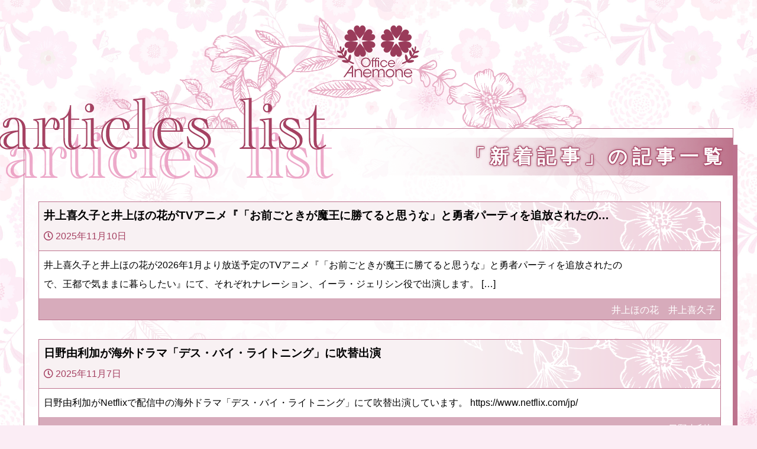

--- FILE ---
content_type: text/html; charset=UTF-8
request_url: https://www.office-anemone.com/?paged=2&cat=5
body_size: 87767
content:
<!DOCTYPE html>
<html lang="ja">
<head>
<meta charset="utf-8">
<meta name="theme-color" content="#df9db5" />
<meta name="viewport" content="width=device-width, initial-scale=1.0"><!--viewportの設定-->


<link rel="stylesheet" href="https://use.fontawesome.com/releases/v5.0.13/css/all.css" integrity="sha384-DNOHZ68U8hZfKXOrtjWvjxusGo9WQnrNx2sqG0tfsghAvtVlRW3tvkXWZh58N9jp" crossorigin="anonymous"><!--font-awesomeのスタイルシートの呼び出し-->

<link rel="stylesheet" href="https://www.office-anemone.com/wordpress/wp-content/themes/anemone/style.css"><!--スタイルシートの呼び出し-->

<link rel="preconnect" href="https://fonts.gstatic.com"> 
<link href="https://fonts.googleapis.com/css2?family=Shippori+Mincho+B1&display=swap" rel="stylesheet">

<meta name='robots' content='max-image-preview:large' />
<link rel='dns-prefetch' href='//stats.wp.com' />
<link rel="alternate" type="application/rss+xml" title="オフィスアネモネ &raquo; フィード" href="https://www.office-anemone.com/?feed=rss2" />
<link rel="alternate" type="application/rss+xml" title="オフィスアネモネ &raquo; コメントフィード" href="https://www.office-anemone.com/?feed=comments-rss2" />
<link rel="alternate" type="application/rss+xml" title="オフィスアネモネ &raquo; 新着記事 カテゴリーのフィード" href="https://www.office-anemone.com/?feed=rss2&#038;cat=5" />
<style id='wp-img-auto-sizes-contain-inline-css' type='text/css'>
img:is([sizes=auto i],[sizes^="auto," i]){contain-intrinsic-size:3000px 1500px}
/*# sourceURL=wp-img-auto-sizes-contain-inline-css */
</style>
<style id='wp-emoji-styles-inline-css' type='text/css'>

	img.wp-smiley, img.emoji {
		display: inline !important;
		border: none !important;
		box-shadow: none !important;
		height: 1em !important;
		width: 1em !important;
		margin: 0 0.07em !important;
		vertical-align: -0.1em !important;
		background: none !important;
		padding: 0 !important;
	}
/*# sourceURL=wp-emoji-styles-inline-css */
</style>
<style id='wp-block-library-inline-css' type='text/css'>
:root{--wp-block-synced-color:#7a00df;--wp-block-synced-color--rgb:122,0,223;--wp-bound-block-color:var(--wp-block-synced-color);--wp-editor-canvas-background:#ddd;--wp-admin-theme-color:#007cba;--wp-admin-theme-color--rgb:0,124,186;--wp-admin-theme-color-darker-10:#006ba1;--wp-admin-theme-color-darker-10--rgb:0,107,160.5;--wp-admin-theme-color-darker-20:#005a87;--wp-admin-theme-color-darker-20--rgb:0,90,135;--wp-admin-border-width-focus:2px}@media (min-resolution:192dpi){:root{--wp-admin-border-width-focus:1.5px}}.wp-element-button{cursor:pointer}:root .has-very-light-gray-background-color{background-color:#eee}:root .has-very-dark-gray-background-color{background-color:#313131}:root .has-very-light-gray-color{color:#eee}:root .has-very-dark-gray-color{color:#313131}:root .has-vivid-green-cyan-to-vivid-cyan-blue-gradient-background{background:linear-gradient(135deg,#00d084,#0693e3)}:root .has-purple-crush-gradient-background{background:linear-gradient(135deg,#34e2e4,#4721fb 50%,#ab1dfe)}:root .has-hazy-dawn-gradient-background{background:linear-gradient(135deg,#faaca8,#dad0ec)}:root .has-subdued-olive-gradient-background{background:linear-gradient(135deg,#fafae1,#67a671)}:root .has-atomic-cream-gradient-background{background:linear-gradient(135deg,#fdd79a,#004a59)}:root .has-nightshade-gradient-background{background:linear-gradient(135deg,#330968,#31cdcf)}:root .has-midnight-gradient-background{background:linear-gradient(135deg,#020381,#2874fc)}:root{--wp--preset--font-size--normal:16px;--wp--preset--font-size--huge:42px}.has-regular-font-size{font-size:1em}.has-larger-font-size{font-size:2.625em}.has-normal-font-size{font-size:var(--wp--preset--font-size--normal)}.has-huge-font-size{font-size:var(--wp--preset--font-size--huge)}.has-text-align-center{text-align:center}.has-text-align-left{text-align:left}.has-text-align-right{text-align:right}.has-fit-text{white-space:nowrap!important}#end-resizable-editor-section{display:none}.aligncenter{clear:both}.items-justified-left{justify-content:flex-start}.items-justified-center{justify-content:center}.items-justified-right{justify-content:flex-end}.items-justified-space-between{justify-content:space-between}.screen-reader-text{border:0;clip-path:inset(50%);height:1px;margin:-1px;overflow:hidden;padding:0;position:absolute;width:1px;word-wrap:normal!important}.screen-reader-text:focus{background-color:#ddd;clip-path:none;color:#444;display:block;font-size:1em;height:auto;left:5px;line-height:normal;padding:15px 23px 14px;text-decoration:none;top:5px;width:auto;z-index:100000}html :where(.has-border-color){border-style:solid}html :where([style*=border-top-color]){border-top-style:solid}html :where([style*=border-right-color]){border-right-style:solid}html :where([style*=border-bottom-color]){border-bottom-style:solid}html :where([style*=border-left-color]){border-left-style:solid}html :where([style*=border-width]){border-style:solid}html :where([style*=border-top-width]){border-top-style:solid}html :where([style*=border-right-width]){border-right-style:solid}html :where([style*=border-bottom-width]){border-bottom-style:solid}html :where([style*=border-left-width]){border-left-style:solid}html :where(img[class*=wp-image-]){height:auto;max-width:100%}:where(figure){margin:0 0 1em}html :where(.is-position-sticky){--wp-admin--admin-bar--position-offset:var(--wp-admin--admin-bar--height,0px)}@media screen and (max-width:600px){html :where(.is-position-sticky){--wp-admin--admin-bar--position-offset:0px}}

/*# sourceURL=wp-block-library-inline-css */
</style><style id='global-styles-inline-css' type='text/css'>
:root{--wp--preset--aspect-ratio--square: 1;--wp--preset--aspect-ratio--4-3: 4/3;--wp--preset--aspect-ratio--3-4: 3/4;--wp--preset--aspect-ratio--3-2: 3/2;--wp--preset--aspect-ratio--2-3: 2/3;--wp--preset--aspect-ratio--16-9: 16/9;--wp--preset--aspect-ratio--9-16: 9/16;--wp--preset--color--black: #000000;--wp--preset--color--cyan-bluish-gray: #abb8c3;--wp--preset--color--white: #ffffff;--wp--preset--color--pale-pink: #f78da7;--wp--preset--color--vivid-red: #cf2e2e;--wp--preset--color--luminous-vivid-orange: #ff6900;--wp--preset--color--luminous-vivid-amber: #fcb900;--wp--preset--color--light-green-cyan: #7bdcb5;--wp--preset--color--vivid-green-cyan: #00d084;--wp--preset--color--pale-cyan-blue: #8ed1fc;--wp--preset--color--vivid-cyan-blue: #0693e3;--wp--preset--color--vivid-purple: #9b51e0;--wp--preset--gradient--vivid-cyan-blue-to-vivid-purple: linear-gradient(135deg,rgb(6,147,227) 0%,rgb(155,81,224) 100%);--wp--preset--gradient--light-green-cyan-to-vivid-green-cyan: linear-gradient(135deg,rgb(122,220,180) 0%,rgb(0,208,130) 100%);--wp--preset--gradient--luminous-vivid-amber-to-luminous-vivid-orange: linear-gradient(135deg,rgb(252,185,0) 0%,rgb(255,105,0) 100%);--wp--preset--gradient--luminous-vivid-orange-to-vivid-red: linear-gradient(135deg,rgb(255,105,0) 0%,rgb(207,46,46) 100%);--wp--preset--gradient--very-light-gray-to-cyan-bluish-gray: linear-gradient(135deg,rgb(238,238,238) 0%,rgb(169,184,195) 100%);--wp--preset--gradient--cool-to-warm-spectrum: linear-gradient(135deg,rgb(74,234,220) 0%,rgb(151,120,209) 20%,rgb(207,42,186) 40%,rgb(238,44,130) 60%,rgb(251,105,98) 80%,rgb(254,248,76) 100%);--wp--preset--gradient--blush-light-purple: linear-gradient(135deg,rgb(255,206,236) 0%,rgb(152,150,240) 100%);--wp--preset--gradient--blush-bordeaux: linear-gradient(135deg,rgb(254,205,165) 0%,rgb(254,45,45) 50%,rgb(107,0,62) 100%);--wp--preset--gradient--luminous-dusk: linear-gradient(135deg,rgb(255,203,112) 0%,rgb(199,81,192) 50%,rgb(65,88,208) 100%);--wp--preset--gradient--pale-ocean: linear-gradient(135deg,rgb(255,245,203) 0%,rgb(182,227,212) 50%,rgb(51,167,181) 100%);--wp--preset--gradient--electric-grass: linear-gradient(135deg,rgb(202,248,128) 0%,rgb(113,206,126) 100%);--wp--preset--gradient--midnight: linear-gradient(135deg,rgb(2,3,129) 0%,rgb(40,116,252) 100%);--wp--preset--font-size--small: 13px;--wp--preset--font-size--medium: 20px;--wp--preset--font-size--large: 36px;--wp--preset--font-size--x-large: 42px;--wp--preset--spacing--20: 0.44rem;--wp--preset--spacing--30: 0.67rem;--wp--preset--spacing--40: 1rem;--wp--preset--spacing--50: 1.5rem;--wp--preset--spacing--60: 2.25rem;--wp--preset--spacing--70: 3.38rem;--wp--preset--spacing--80: 5.06rem;--wp--preset--shadow--natural: 6px 6px 9px rgba(0, 0, 0, 0.2);--wp--preset--shadow--deep: 12px 12px 50px rgba(0, 0, 0, 0.4);--wp--preset--shadow--sharp: 6px 6px 0px rgba(0, 0, 0, 0.2);--wp--preset--shadow--outlined: 6px 6px 0px -3px rgb(255, 255, 255), 6px 6px rgb(0, 0, 0);--wp--preset--shadow--crisp: 6px 6px 0px rgb(0, 0, 0);}:where(.is-layout-flex){gap: 0.5em;}:where(.is-layout-grid){gap: 0.5em;}body .is-layout-flex{display: flex;}.is-layout-flex{flex-wrap: wrap;align-items: center;}.is-layout-flex > :is(*, div){margin: 0;}body .is-layout-grid{display: grid;}.is-layout-grid > :is(*, div){margin: 0;}:where(.wp-block-columns.is-layout-flex){gap: 2em;}:where(.wp-block-columns.is-layout-grid){gap: 2em;}:where(.wp-block-post-template.is-layout-flex){gap: 1.25em;}:where(.wp-block-post-template.is-layout-grid){gap: 1.25em;}.has-black-color{color: var(--wp--preset--color--black) !important;}.has-cyan-bluish-gray-color{color: var(--wp--preset--color--cyan-bluish-gray) !important;}.has-white-color{color: var(--wp--preset--color--white) !important;}.has-pale-pink-color{color: var(--wp--preset--color--pale-pink) !important;}.has-vivid-red-color{color: var(--wp--preset--color--vivid-red) !important;}.has-luminous-vivid-orange-color{color: var(--wp--preset--color--luminous-vivid-orange) !important;}.has-luminous-vivid-amber-color{color: var(--wp--preset--color--luminous-vivid-amber) !important;}.has-light-green-cyan-color{color: var(--wp--preset--color--light-green-cyan) !important;}.has-vivid-green-cyan-color{color: var(--wp--preset--color--vivid-green-cyan) !important;}.has-pale-cyan-blue-color{color: var(--wp--preset--color--pale-cyan-blue) !important;}.has-vivid-cyan-blue-color{color: var(--wp--preset--color--vivid-cyan-blue) !important;}.has-vivid-purple-color{color: var(--wp--preset--color--vivid-purple) !important;}.has-black-background-color{background-color: var(--wp--preset--color--black) !important;}.has-cyan-bluish-gray-background-color{background-color: var(--wp--preset--color--cyan-bluish-gray) !important;}.has-white-background-color{background-color: var(--wp--preset--color--white) !important;}.has-pale-pink-background-color{background-color: var(--wp--preset--color--pale-pink) !important;}.has-vivid-red-background-color{background-color: var(--wp--preset--color--vivid-red) !important;}.has-luminous-vivid-orange-background-color{background-color: var(--wp--preset--color--luminous-vivid-orange) !important;}.has-luminous-vivid-amber-background-color{background-color: var(--wp--preset--color--luminous-vivid-amber) !important;}.has-light-green-cyan-background-color{background-color: var(--wp--preset--color--light-green-cyan) !important;}.has-vivid-green-cyan-background-color{background-color: var(--wp--preset--color--vivid-green-cyan) !important;}.has-pale-cyan-blue-background-color{background-color: var(--wp--preset--color--pale-cyan-blue) !important;}.has-vivid-cyan-blue-background-color{background-color: var(--wp--preset--color--vivid-cyan-blue) !important;}.has-vivid-purple-background-color{background-color: var(--wp--preset--color--vivid-purple) !important;}.has-black-border-color{border-color: var(--wp--preset--color--black) !important;}.has-cyan-bluish-gray-border-color{border-color: var(--wp--preset--color--cyan-bluish-gray) !important;}.has-white-border-color{border-color: var(--wp--preset--color--white) !important;}.has-pale-pink-border-color{border-color: var(--wp--preset--color--pale-pink) !important;}.has-vivid-red-border-color{border-color: var(--wp--preset--color--vivid-red) !important;}.has-luminous-vivid-orange-border-color{border-color: var(--wp--preset--color--luminous-vivid-orange) !important;}.has-luminous-vivid-amber-border-color{border-color: var(--wp--preset--color--luminous-vivid-amber) !important;}.has-light-green-cyan-border-color{border-color: var(--wp--preset--color--light-green-cyan) !important;}.has-vivid-green-cyan-border-color{border-color: var(--wp--preset--color--vivid-green-cyan) !important;}.has-pale-cyan-blue-border-color{border-color: var(--wp--preset--color--pale-cyan-blue) !important;}.has-vivid-cyan-blue-border-color{border-color: var(--wp--preset--color--vivid-cyan-blue) !important;}.has-vivid-purple-border-color{border-color: var(--wp--preset--color--vivid-purple) !important;}.has-vivid-cyan-blue-to-vivid-purple-gradient-background{background: var(--wp--preset--gradient--vivid-cyan-blue-to-vivid-purple) !important;}.has-light-green-cyan-to-vivid-green-cyan-gradient-background{background: var(--wp--preset--gradient--light-green-cyan-to-vivid-green-cyan) !important;}.has-luminous-vivid-amber-to-luminous-vivid-orange-gradient-background{background: var(--wp--preset--gradient--luminous-vivid-amber-to-luminous-vivid-orange) !important;}.has-luminous-vivid-orange-to-vivid-red-gradient-background{background: var(--wp--preset--gradient--luminous-vivid-orange-to-vivid-red) !important;}.has-very-light-gray-to-cyan-bluish-gray-gradient-background{background: var(--wp--preset--gradient--very-light-gray-to-cyan-bluish-gray) !important;}.has-cool-to-warm-spectrum-gradient-background{background: var(--wp--preset--gradient--cool-to-warm-spectrum) !important;}.has-blush-light-purple-gradient-background{background: var(--wp--preset--gradient--blush-light-purple) !important;}.has-blush-bordeaux-gradient-background{background: var(--wp--preset--gradient--blush-bordeaux) !important;}.has-luminous-dusk-gradient-background{background: var(--wp--preset--gradient--luminous-dusk) !important;}.has-pale-ocean-gradient-background{background: var(--wp--preset--gradient--pale-ocean) !important;}.has-electric-grass-gradient-background{background: var(--wp--preset--gradient--electric-grass) !important;}.has-midnight-gradient-background{background: var(--wp--preset--gradient--midnight) !important;}.has-small-font-size{font-size: var(--wp--preset--font-size--small) !important;}.has-medium-font-size{font-size: var(--wp--preset--font-size--medium) !important;}.has-large-font-size{font-size: var(--wp--preset--font-size--large) !important;}.has-x-large-font-size{font-size: var(--wp--preset--font-size--x-large) !important;}
/*# sourceURL=global-styles-inline-css */
</style>

<style id='classic-theme-styles-inline-css' type='text/css'>
/*! This file is auto-generated */
.wp-block-button__link{color:#fff;background-color:#32373c;border-radius:9999px;box-shadow:none;text-decoration:none;padding:calc(.667em + 2px) calc(1.333em + 2px);font-size:1.125em}.wp-block-file__button{background:#32373c;color:#fff;text-decoration:none}
/*# sourceURL=/wp-includes/css/classic-themes.min.css */
</style>
<link rel='stylesheet' id='contact-form-7-css' href='https://www.office-anemone.com/wordpress/wp-content/plugins/contact-form-7/includes/css/styles.css?ver=6.1.4' type='text/css' media='all' />
<link rel='stylesheet' id='wpfm-fontawesome-css-css' href='https://www.office-anemone.com/wordpress/wp-content/plugins/wp-floating-menu-pro/css/fontawesome.css?ver=6.9' type='text/css' media='all' />
<link rel='stylesheet' id='wpfm-fa-brands-css-css' href='https://www.office-anemone.com/wordpress/wp-content/plugins/wp-floating-menu-pro/css/fa-brands.css?ver=6.9' type='text/css' media='all' />
<link rel='stylesheet' id='wpfm-fa-solid-css-css' href='https://www.office-anemone.com/wordpress/wp-content/plugins/wp-floating-menu-pro/css/fa-solid.css?ver=6.9' type='text/css' media='all' />
<link rel='stylesheet' id='wpfm-fa-regular-css-css' href='https://www.office-anemone.com/wordpress/wp-content/plugins/wp-floating-menu-pro/css/fa-regular.css?ver=6.9' type='text/css' media='all' />
<link rel='stylesheet' id='wpfm-fontawesome-min-css-css' href='https://www.office-anemone.com/wordpress/wp-content/plugins/wp-floating-menu-pro/css/font-awesome.min.css?ver=6.9' type='text/css' media='all' />
<link rel='stylesheet' id='wpfm-icon-picker-elegant-icons-css' href='https://www.office-anemone.com/wordpress/wp-content/plugins/wp-floating-menu-pro/css/elegant-icons.css?ver=6.9' type='text/css' media='all' />
<link rel='stylesheet' id='wpfm-frontend-genericons-css-css' href='https://www.office-anemone.com/wordpress/wp-content/plugins/wp-floating-menu-pro/css/genericons.css?ver=6.9' type='text/css' media='all' />
<link rel='stylesheet' id='wpfm-frontend-vesper-icons-css-css' href='https://www.office-anemone.com/wordpress/wp-content/plugins/wp-floating-menu-pro/css/vesper-icons.css?ver=6.9' type='text/css' media='all' />
<link rel='stylesheet' id='wpfm-frontend-css-css' href='https://www.office-anemone.com/wordpress/wp-content/plugins/wp-floating-menu-pro/css/front-end.css?ver=6.9' type='text/css' media='all' />
<link rel='stylesheet' id='dashicons-css' href='https://www.office-anemone.com/wordpress/wp-includes/css/dashicons.min.css?ver=6.9' type='text/css' media='all' />
<link rel='stylesheet' id='wpfm-google-fonts-css' href='//fonts.googleapis.com/css?family=Roboto%3A100italic%2C100%2C300italic%2C300%2C400italic%2C400%2C500italic%2C500%2C700italic%2C700%2C900italic%2C900&#038;ver=6.9' type='text/css' media='all' />
<script type="text/javascript" src="https://www.office-anemone.com/wordpress/wp-includes/js/jquery/jquery.min.js?ver=3.7.1" id="jquery-core-js"></script>
<script type="text/javascript" src="https://www.office-anemone.com/wordpress/wp-includes/js/jquery/jquery-migrate.min.js?ver=3.4.1" id="jquery-migrate-js"></script>
<script type="text/javascript" src="https://www.office-anemone.com/wordpress/wp-content/plugins/wp-floating-menu-pro/js/frontend.js?ver=2.1.3" id="wpfm-frontend-js-js"></script>
<link rel="https://api.w.org/" href="https://www.office-anemone.com/index.php?rest_route=/" /><link rel="alternate" title="JSON" type="application/json" href="https://www.office-anemone.com/index.php?rest_route=/wp/v2/categories/5" /><link rel="EditURI" type="application/rsd+xml" title="RSD" href="https://www.office-anemone.com/wordpress/xmlrpc.php?rsd" />
<meta name="generator" content="WordPress 6.9" />
	<style>img#wpstats{display:none}</style>
		<meta name="description" content="新着記事 についての 管理者 の投稿" />
<!--システム・プラグイン用-->

<script src='https://cdnjs.cloudflare.com/ajax/libs/jquery/3.4.1/jquery.min.js'></script>
<script type="text/javascript" src="https://www.office-anemone.com/wordpress/wp-content/themes/anemone/js/scrollfade.js"></script>


<title>オフィスアネモネ | 新着記事</title>
<meta name="description" content="カテゴリー『新着記事』の記事一覧ページです。">
<meta name="keywords" content="イベント,お知らせ,その他,プロフィール,会社情報">
<meta property="og:type" content="website">
<meta property="og:locale" content="ja_JP">
<meta property="og:title" content="新着記事の記事一覧">
<meta property="og:url" content="https://www.office-anemone.com/?paged=2&cat=5">
<meta property="og:description" content="カテゴリー『新着記事』の記事一覧ページです。">
<meta property="og:image" content="https://www.office-anemone.com/wordpress/wp-content/themes/anemone/images/ogp_img.jpg">
<meta property="og:site_name" content="オフィスアネモネ">
</head>

<body class="archive paged category category-whatsnew category-5 paged-2 category-paged-2 wp-theme-anemone">

<header>
  <div class="header-inner nonprint">

    <div class="header-block" >
			<h1><a href="https://www.office-anemone.com"><img src="https://www.office-anemone.com/wordpress/wp-content/themes/anemone/images/logo-top.png" /></a></h1>
		</div><!--end header-block-->

  </div><!--end header-inner-->
</header>


<div class="container">
  <div class="contents">

		<a name="archive-list"></a>

		<div class="content-block content-page-bg">
			<div class="blockpage blockbg-archive">
		<section class="subtitle-block subtitle-articleslist">
      <h2>「新着記事」の記事一覧</h2>		</section>

				<!--
				<p style="text-align:center;padding:0;"><a href="#archive-list">スクロールして「新着記事」の記事一覧を表示</a><br /><img src="https://www.office-anemone.com/wordpress/wp-content/themes/anemone/images/scroll.png" /></p>
-->
				<ul class="infolist-archive">

									<li>
  <a href="https://www.office-anemone.com/?p=7669" class="articlelist-archive-link">

    <div class="articlelist-archive-title">
      <!--タイトル-->
      <h3>
				井上喜久子と井上ほの花がTVアニメ『「お前ごときが魔王に勝てると思うな」と勇者パーティを追放されたの…			</h3>
      <!--投稿日を表示-->
      <span class="article-date">
        <i class="far fa-clock"></i>
        <time datetime="2025-11-10">
          2025年11月10日        </time>
      </span>
    </div><!--end articlelist-title-->

    <!--抜粋-->
    <p>井上喜久子と井上ほの花が2026年1月より放送予定のTVアニメ『「お前ごときが魔王に勝てると思うな」と勇者パーティを追放されたので、王都で気ままに暮らしたい』にて、それぞれナレーション、イーラ・ジェリシン役で出演します。 [&hellip;]</p>

  </a>

    <div class="tag-wrap"><a href="https://www.office-anemone.com/?tag=inouehonoka" rel="tag">井上ほの花</a><a href="https://www.office-anemone.com/?tag=inouekikuko" rel="tag">井上喜久子</a></div>

</il>
									<li>
  <a href="https://www.office-anemone.com/?p=7666" class="articlelist-archive-link">

    <div class="articlelist-archive-title">
      <!--タイトル-->
      <h3>
				日野由利加が海外ドラマ「デス・バイ・ライトニング」に吹替出演			</h3>
      <!--投稿日を表示-->
      <span class="article-date">
        <i class="far fa-clock"></i>
        <time datetime="2025-11-07">
          2025年11月7日        </time>
      </span>
    </div><!--end articlelist-title-->

    <!--抜粋-->
    <p>日野由利加がNetflixで配信中の海外ドラマ「デス・バイ・ライトニング」にて吹替出演しています。 https://www.netflix.com/jp/</p>

  </a>

    <div class="tag-wrap"><a href="https://www.office-anemone.com/?tag=hinoyurika" rel="tag">日野由利加</a></div>

</il>
									<li>
  <a href="https://www.office-anemone.com/?p=7663" class="articlelist-archive-link">

    <div class="articlelist-archive-title">
      <!--タイトル-->
      <h3>
				日野由利加と井上ほの花が海外ドラマ「IT／イット ウェルカム・トゥ・デリー "それ"が見えたら、終わ…			</h3>
      <!--投稿日を表示-->
      <span class="article-date">
        <i class="far fa-clock"></i>
        <time datetime="2025-10-28">
          2025年10月28日        </time>
      </span>
    </div><!--end articlelist-title-->

    <!--抜粋-->
    <p>日野由利加と井上ほの花がU-NEXTで配信中の海外ドラマ「IT／イット ウェルカム・トゥ・デリー &#8220;それ&#8221;が見えたら、終わり。」にそれぞれローズ役、リリー役で吹替出演しています。 https:// [&hellip;]</p>

  </a>

    <div class="tag-wrap"><a href="https://www.office-anemone.com/?tag=inouehonoka" rel="tag">井上ほの花</a><a href="https://www.office-anemone.com/?tag=hinoyurika" rel="tag">日野由利加</a></div>

</il>
									<li>
  <a href="https://www.office-anemone.com/?p=7661" class="articlelist-archive-link">

    <div class="articlelist-archive-title">
      <!--タイトル-->
      <h3>
				井上喜久子がTVアニメ「SPY×FAMILY」に出演			</h3>
      <!--投稿日を表示-->
      <span class="article-date">
        <i class="far fa-clock"></i>
        <time datetime="2025-10-27">
          2025年10月27日        </time>
      </span>
    </div><!--end articlelist-title-->

    <!--抜粋-->
    <p>井上喜久子が現在放送中のTVアニメ「SPY×FAMILY」にてメリンダ・デズモンド役で出演しています。 https://spy-family.net/</p>

  </a>

    <div class="tag-wrap"><a href="https://www.office-anemone.com/?tag=inouekikuko" rel="tag">井上喜久子</a></div>

</il>
									<li>
  <a href="https://www.office-anemone.com/?p=7659" class="articlelist-archive-link">

    <div class="articlelist-archive-title">
      <!--タイトル-->
      <h3>
				大下菜摘と近貞月乃がアプリゲーム「デュエットナイトアビス」に出演			</h3>
      <!--投稿日を表示-->
      <span class="article-date">
        <i class="far fa-clock"></i>
        <time datetime="2025-10-27">
          2025年10月27日        </time>
      </span>
    </div><!--end articlelist-title-->

    <!--抜粋-->
    <p>大下菜摘と近貞月乃がアプリゲーム「デュエットナイトアビス」に出演しています。 https://duetnightabyss.dna-panstudio.com/ja/</p>

  </a>

    <div class="tag-wrap"><a href="https://www.office-anemone.com/?tag=oshitanatsumi" rel="tag">大下菜摘</a><a href="https://www.office-anemone.com/?tag=chikasadatsukino" rel="tag">近貞月乃</a></div>

</il>
									<li>
  <a href="https://www.office-anemone.com/?p=7657" class="articlelist-archive-link">

    <div class="articlelist-archive-title">
      <!--タイトル-->
      <h3>
				田中理恵がアプリゲーム「逆水寒」に出演			</h3>
      <!--投稿日を表示-->
      <span class="article-date">
        <i class="far fa-clock"></i>
        <time datetime="2025-10-24">
          2025年10月24日        </time>
      </span>
    </div><!--end articlelist-title-->

    <!--抜粋-->
    <p>田中理恵がアプリゲーム「逆水寒」にて葉雪青役で出演しています。 https://www.swordofjustice.com/jp/index.html</p>

  </a>

    <div class="tag-wrap"><a href="https://www.office-anemone.com/?tag=tanakarie" rel="tag">田中理恵</a></div>

</il>
									<li>
  <a href="https://www.office-anemone.com/?p=7655" class="articlelist-archive-link">

    <div class="articlelist-archive-title">
      <!--タイトル-->
      <h3>
				日野由利加が海外ドラマ「ヴィクトリア・ベッカム」に吹替出演			</h3>
      <!--投稿日を表示-->
      <span class="article-date">
        <i class="far fa-clock"></i>
        <time datetime="2025-10-24">
          2025年10月24日        </time>
      </span>
    </div><!--end articlelist-title-->

    <!--抜粋-->
    <p>日野由利加が現在Netflix配信中の海外ドラマ「ヴィクトリア・ベッカム」にてエヴァ・ロンゴリア役で吹替出演しています。 https://www.netflix.com/jp/</p>

  </a>

    <div class="tag-wrap"><a href="https://www.office-anemone.com/?tag=hinoyurika" rel="tag">日野由利加</a></div>

</il>
									<li>
  <a href="https://www.office-anemone.com/?p=7653" class="articlelist-archive-link">

    <div class="articlelist-archive-title">
      <!--タイトル-->
      <h3>
				田中理恵がアプリゲーム「デュエットナイトアビス」に出演			</h3>
      <!--投稿日を表示-->
      <span class="article-date">
        <i class="far fa-clock"></i>
        <time datetime="2025-10-24">
          2025年10月24日        </time>
      </span>
    </div><!--end articlelist-title-->

    <!--抜粋-->
    <p>田中理恵がアプリゲーム「デュエットナイトアビス」にてシビル役で出演しています。 https://duetnightabyss.dna-panstudio.com/ja/</p>

  </a>

    <div class="tag-wrap"><a href="https://www.office-anemone.com/?tag=tanakarie" rel="tag">田中理恵</a></div>

</il>
									<li>
  <a href="https://www.office-anemone.com/?p=7651" class="articlelist-archive-link">

    <div class="articlelist-archive-title">
      <!--タイトル-->
      <h3>
				近貞月乃がPCゲーム「Nezori」に出演			</h3>
      <!--投稿日を表示-->
      <span class="article-date">
        <i class="far fa-clock"></i>
        <time datetime="2025-10-24">
          2025年10月24日        </time>
      </span>
    </div><!--end articlelist-title-->

    <!--抜粋-->
    <p>近貞月乃がPCゲーム「Nezori」にてハナ役で出演しています。 https://store.steampowered.com/app/3824840/Nezori/</p>

  </a>

    <div class="tag-wrap"><a href="https://www.office-anemone.com/?tag=chikasadatsukino" rel="tag">近貞月乃</a></div>

</il>
									<li>
  <a href="https://www.office-anemone.com/?p=7649" class="articlelist-archive-link">

    <div class="articlelist-archive-title">
      <!--タイトル-->
      <h3>
				田中理恵がアプリゲーム「デュエットナイトアビス」に出演			</h3>
      <!--投稿日を表示-->
      <span class="article-date">
        <i class="far fa-clock"></i>
        <time datetime="2025-10-24">
          2025年10月24日        </time>
      </span>
    </div><!--end articlelist-title-->

    <!--抜粋-->
    <p>田中理恵がアプリゲーム「デュエットナイトアビス」にてシビル・カラス役で出演しています。 https://duetnightabyss.dna-panstudio.com/ja/</p>

  </a>

    <div class="tag-wrap"><a href="https://www.office-anemone.com/?tag=tanakarie" rel="tag">田中理恵</a></div>

</il>
									<li>
  <a href="https://www.office-anemone.com/?p=7641" class="articlelist-archive-link">

    <div class="articlelist-archive-title">
      <!--タイトル-->
      <h3>
				井上ほの花がTVアニメ「青のオーケストラSeason2」に出演			</h3>
      <!--投稿日を表示-->
      <span class="article-date">
        <i class="far fa-clock"></i>
        <time datetime="2025-10-06">
          2025年10月6日        </time>
      </span>
    </div><!--end articlelist-title-->

    <!--抜粋-->
    <p>井上ほの花がTVアニメ「青のオーケストラSeason2」にて福留心美役で出演します。 https://aooke-anime.com/news/3071701.html</p>

  </a>

    <div class="tag-wrap"><a href="https://www.office-anemone.com/?tag=inouehonoka" rel="tag">井上ほの花</a></div>

</il>
									<li>
  <a href="https://www.office-anemone.com/?p=7639" class="articlelist-archive-link">

    <div class="articlelist-archive-title">
      <!--タイトル-->
      <h3>
				井上ほの花が「【もじもじ系幼馴染】さとやま-耳かき日和-~内気なまひろのぐいぐいご奉仕~」に出演			</h3>
      <!--投稿日を表示-->
      <span class="article-date">
        <i class="far fa-clock"></i>
        <time datetime="2025-09-30">
          2025年9月30日        </time>
      </span>
    </div><!--end articlelist-title-->

    <!--抜粋-->
    <p>井上ほの花がDLsiteで販売中の「【もじもじ系幼馴染】さとやま-耳かき日和-~内気なまひろのぐいぐいご奉仕~」に出演しています。 https://www.dlsite.com/home/announce/=/produ [&hellip;]</p>

  </a>

    <div class="tag-wrap"><a href="https://www.office-anemone.com/?tag=inouehonoka" rel="tag">井上ほの花</a></div>

</il>
									<li>
  <a href="https://www.office-anemone.com/?p=7637" class="articlelist-archive-link">

    <div class="articlelist-archive-title">
      <!--タイトル-->
      <h3>
				田中理恵が東京ゲームショウ2025Level Infiniteブース「勝利の女神：NIKKE」ステー…			</h3>
      <!--投稿日を表示-->
      <span class="article-date">
        <i class="far fa-clock"></i>
        <time datetime="2025-09-30">
          2025年9月30日        </time>
      </span>
    </div><!--end articlelist-title-->

    <!--抜粋-->
    <p>田中理恵が9月28日に東京ゲームショウ2025Level Infiniteブースで開催された「勝利の女神：NIKKE」ステージに登壇しました。 https://algernonproduct.co.jp/tgs2025/</p>

  </a>

    <div class="tag-wrap"><a href="https://www.office-anemone.com/?tag=tanakarie" rel="tag">田中理恵</a></div>

</il>
									<li>
  <a href="https://www.office-anemone.com/?p=7635" class="articlelist-archive-link">

    <div class="articlelist-archive-title">
      <!--タイトル-->
      <h3>
				藤川茜が東京ゲームショウ2025コナミブース「PROJECT ZIRCON スペシャルステージ」に登…			</h3>
      <!--投稿日を表示-->
      <span class="article-date">
        <i class="far fa-clock"></i>
        <time datetime="2025-09-30">
          2025年9月30日        </time>
      </span>
    </div><!--end articlelist-title-->

    <!--抜粋-->
    <p>藤川茜が9月28日に東京ゲームショウ2025コナミブースで開催された「PROJECT ZIRCON スペシャルステージ」に登壇しました。 https://www.youtube.com/live/43mrJ2ad32s</p>

  </a>

    <div class="tag-wrap"><a href="https://www.office-anemone.com/?tag=fujikawaakane" rel="tag">藤川茜</a></div>

</il>
									<li>
  <a href="https://www.office-anemone.com/?p=7633" class="articlelist-archive-link">

    <div class="articlelist-archive-title">
      <!--タイトル-->
      <h3>
				大下菜摘がアプリゲーム「魔法使いと黒猫のウィズ」に出演			</h3>
      <!--投稿日を表示-->
      <span class="article-date">
        <i class="far fa-clock"></i>
        <time datetime="2025-09-29">
          2025年9月29日        </time>
      </span>
    </div><!--end articlelist-title-->

    <!--抜粋-->
    <p>大下菜摘がアプリゲーム「魔法使いと黒猫のウィズ」の新イベント「ARES THE VANGUARD Blazing relic ignition」にてエトナ役で出演しています。 https://colopl.co.jp/m [&hellip;]</p>

  </a>

    <div class="tag-wrap"><a href="https://www.office-anemone.com/?tag=oshitanatsumi" rel="tag">大下菜摘</a></div>

</il>
									<li>
  <a href="https://www.office-anemone.com/?p=7631" class="articlelist-archive-link">

    <div class="articlelist-archive-title">
      <!--タイトル-->
      <h3>
				井上喜久子がラジオ「高野麻里佳のスーパーマリカクラブ」にゲスト出演			</h3>
      <!--投稿日を表示-->
      <span class="article-date">
        <i class="far fa-clock"></i>
        <time datetime="2025-09-29">
          2025年9月29日        </time>
      </span>
    </div><!--end articlelist-title-->

    <!--抜粋-->
    <p>井上喜久子が10月2日にインターネットラジオステーション音泉にて配信のラジオ「高野麻里佳のスーパーマリカクラブ」にゲスト出演します。 https://www.onsen.ag/program/marika</p>

  </a>

    <div class="tag-wrap"><a href="https://www.office-anemone.com/?tag=inouekikuko" rel="tag">井上喜久子</a></div>

</il>
									<li>
  <a href="https://www.office-anemone.com/?p=7629" class="articlelist-archive-link">

    <div class="articlelist-archive-title">
      <!--タイトル-->
      <h3>
				大下菜摘がアプリゲーム「モバイルレジェンド」に出演			</h3>
      <!--投稿日を表示-->
      <span class="article-date">
        <i class="far fa-clock"></i>
        <time datetime="2025-09-29">
          2025年9月29日        </time>
      </span>
    </div><!--end articlelist-title-->

    <!--抜粋-->
    <p>大下菜摘がアプリゲーム「モバイルレジェンド」にてグィネヴィア「暁の光輪」役で出演しています。 https://x.com/MobileLegendsJP</p>

  </a>

    <div class="tag-wrap"><a href="https://www.office-anemone.com/?tag=oshitanatsumi" rel="tag">大下菜摘</a></div>

</il>
									<li>
  <a href="https://www.office-anemone.com/?p=7626" class="articlelist-archive-link">

    <div class="articlelist-archive-title">
      <!--タイトル-->
      <h3>
				井上喜久子がアプリゲーム「エンバーストーリア」に出演			</h3>
      <!--投稿日を表示-->
      <span class="article-date">
        <i class="far fa-clock"></i>
        <time datetime="2025-09-17">
          2025年9月17日        </time>
      </span>
    </div><!--end articlelist-title-->

    <!--抜粋-->
    <p>井上喜久子がアプリゲーム「エンバーストーリア」にてゲラルデスカ役で出演しています。 https://www.jp.square-enix.com/emberstoria/</p>

  </a>

    <div class="tag-wrap"><a href="https://www.office-anemone.com/?tag=inouekikuko" rel="tag">井上喜久子</a></div>

</il>
									<li>
  <a href="https://www.office-anemone.com/?p=7624" class="articlelist-archive-link">

    <div class="articlelist-archive-title">
      <!--タイトル-->
      <h3>
				井上喜久子と井上ほの花がイベント「20周年記念ボイスシネマ声優口演ライブ2025in仙台」に出演			</h3>
      <!--投稿日を表示-->
      <span class="article-date">
        <i class="far fa-clock"></i>
        <time datetime="2025-09-12">
          2025年9月12日        </time>
      </span>
    </div><!--end articlelist-title-->

    <!--抜粋-->
    <p>井上喜久子と井上ほの花が12月6日に仙台電力ホールで開催されるイベント「20周年記念ボイスシネマ声優口演ライブ2025in仙台」に出演します。 https://www.seiyu-kouen.jp</p>

  </a>

    <div class="tag-wrap"><a href="https://www.office-anemone.com/?tag=inouehonoka" rel="tag">井上ほの花</a><a href="https://www.office-anemone.com/?tag=inouekikuko" rel="tag">井上喜久子</a></div>

</il>
									<li>
  <a href="https://www.office-anemone.com/?p=7620" class="articlelist-archive-link">

    <div class="articlelist-archive-title">
      <!--タイトル-->
      <h3>
				井上ほの花、近貞月乃がTVアニメ「ワンダンス」に出演			</h3>
      <!--投稿日を表示-->
      <span class="article-date">
        <i class="far fa-clock"></i>
        <time datetime="2025-09-12">
          2025年9月12日        </time>
      </span>
    </div><!--end articlelist-title-->

    <!--抜粋-->
    <p>井上ほの花、近貞月乃が2025年10月より放送予定のTVアニメ「ワンダンス」にて大森美瑠役、石河りん役で出演します。 https://wandance.asmik-ace.co.jp</p>

  </a>

    <div class="tag-wrap"><a href="https://www.office-anemone.com/?tag=inouehonoka" rel="tag">井上ほの花</a><a href="https://www.office-anemone.com/?tag=chikasadatsukino" rel="tag">近貞月乃</a></div>

</il>
				<!--ループ終了-->
				</ul>

				<div class="pagination">
				<ul class='page-numbers'>
	<li><a class="prev page-numbers" href="https://www.office-anemone.com/?cat=5"><i class="fas fa-angle-left"></i></a></li>
	<li><a class="page-numbers" href="https://www.office-anemone.com/?cat=5">1</a></li>
	<li><span aria-current="page" class="page-numbers current">2</span></li>
	<li><a class="page-numbers" href="https://www.office-anemone.com/?paged=3&#038;cat=5">3</a></li>
	<li><span class="page-numbers dots">&hellip;</span></li>
	<li><a class="page-numbers" href="https://www.office-anemone.com/?paged=73&#038;cat=5">73</a></li>
	<li><a class="next page-numbers" href="https://www.office-anemone.com/?paged=3&#038;cat=5"><i class="fas fa-angle-right"></i></a></li>
</ul>
				</div>

				<!--戻るボタン-->
				<p class="bottombutton nonprint"><a href="javascript:history.back();" class="backbutton">前のページに戻る</a></p>

			</div><!--end blockmain-->
		</div><!--end content-block -->

  </div><!--end contents-->
</div><!--end container-->

<footer id="footer" class="footer nonprint">
  <div class="footer-inner">
		<div class="footerblock">
      <div class="footer-nav-wrap nonprint">
      <nav id="footer-nav" class="footer-nav"><ul id="menu-%e3%83%95%e3%83%83%e3%82%bf%e3%83%bc%e3%83%8a%e3%83%93" class="menu"><li id="menu-item-4516" class="menu-item menu-item-type-taxonomy menu-item-object-category current-menu-item menu-item-4516"><a href="https://www.office-anemone.com/?cat=5" aria-current="page">記事一覧</a></li>
<li id="menu-item-5712" class="menu-item menu-item-type-post_type menu-item-object-page menu-item-5712"><a href="https://www.office-anemone.com/?page_id=2903">タレント一覧</a></li>
<li id="menu-item-5710" class="menu-item menu-item-type-post_type menu-item-object-page menu-item-5710"><a href="https://www.office-anemone.com/?page_id=2722">会社概要</a></li>
<li id="menu-item-5919" class="menu-item menu-item-type-custom menu-item-object-custom menu-item-5919"><a href="https://anemonese.thebase.in">グッズ販売</a></li>
<li id="menu-item-4503" class="menu-item menu-item-type-custom menu-item-object-custom menu-item-home menu-item-4503"><a href="https://www.office-anemone.com/">TOP</a></li>
</ul></nav>      </div><!--end footer-nav-wrap-->

			<div class="copyright">
				<p>© <a href="https://www.office-anemone.com">オフィスアネモネ</a></p>
			</div>

		</div><!--end footerblock-->
	</div><!--end footer-inner-->
</footer>
            <div class="wpfm-floating-wh-wrapper " >
             
        <div class="wpfm-menu-wrapper wpfm-57210 wpfm-template-5 wpfm-nav-div-closed" template-type="template-5" menu-id="1" data-scroll-call="1" data-scroll-value="5" data-pos-offset-var="0" 
             style="display:none;">
            <nav id="wpfm-floating-menu-nav" class="wpfm-menu-nav wpfm wpfm-position-bottom-right">    
                <ul class="wpfm-nav wpfm-nav-show-hide" style="display:none">
                                                        <li class="  " data-li-key="1">
                                    <a title="" class="wpfm-menu-link" href="https://www.office-anemone.com"  rel=" ">
                                        <span class='wpfm-icon-block '>                
                                                                                                  <i  class="dashicons dashicons-admin-home" aria-hidden="true"></i>          
                                        </span>

                                        <span class='wpfm-menu-name-tooltip-wrap'>
                                            <span class='name wpfm-menu-name'>
                                                ホーム                                                                                            </span>
                                        </span>                    
                                    </a>
                                                                    </li>
                                                                <li class="  " data-li-key="5">
                                    <a title="" class="wpfm-menu-link" href="https://www.office-anemone.com/?page_id=2903"  rel=" ">
                                        <span class='wpfm-icon-block '>                
                                                                                                  <i  class="far fa-user" aria-hidden="true"></i>          
                                        </span>

                                        <span class='wpfm-menu-name-tooltip-wrap'>
                                            <span class='name wpfm-menu-name'>
                                                タレント一覧                                                                                            </span>
                                        </span>                    
                                    </a>
                                                                    </li>
                                                                <li class="  " data-li-key="4">
                                    <a title="" class="wpfm-menu-link" href="https://www.office-anemone.com/?cat=5"  rel=" ">
                                        <span class='wpfm-icon-block '>                
                                                                                                  <i  class="fa fa-list-ul" aria-hidden="true"></i>          
                                        </span>

                                        <span class='wpfm-menu-name-tooltip-wrap'>
                                            <span class='name wpfm-menu-name'>
                                                記事一覧                                                                                            </span>
                                        </span>                    
                                    </a>
                                                                    </li>
                                                                <li class="  " data-li-key="8">
                                    <a title="" class="wpfm-menu-link" href="https://anemonese.thebase.in"  rel=" ">
                                        <span class='wpfm-icon-block '>                
                                                                                                  <i  class="fa fa-shopping-cart" aria-hidden="true"></i>          
                                        </span>

                                        <span class='wpfm-menu-name-tooltip-wrap'>
                                            <span class='name wpfm-menu-name'>
                                                グッズ販売                                                                                            </span>
                                        </span>                    
                                    </a>
                                                                    </li>
                                                                <li class="  " data-li-key="6">
                                    <a title="" class="wpfm-menu-link" href="https://www.office-anemone.com/?page_id=2722"  rel=" ">
                                        <span class='wpfm-icon-block '>                
                                                                                                  <i  class="far fa-building" aria-hidden="true"></i>          
                                        </span>

                                        <span class='wpfm-menu-name-tooltip-wrap'>
                                            <span class='name wpfm-menu-name'>
                                                会社概要・業務依頼                                                                                            </span>
                                        </span>                    
                                    </a>
                                                                    </li>
                                                                <li class="  " data-li-key="7">
                                    <a title="" class="wpfm-menu-link" href="https://www.office-anemone.com/?page_id=3261"  rel=" ">
                                        <span class='wpfm-icon-block '>                
                                                                                                  <i  class="far fa-id-card" aria-hidden="true"></i>          
                                        </span>

                                        <span class='wpfm-menu-name-tooltip-wrap'>
                                            <span class='name wpfm-menu-name'>
                                                所属声優募集のご案内                                                                                            </span>
                                        </span>                    
                                    </a>
                                                                    </li>
                                                                <li class="  " data-li-key="9">
                                    <a title="" class="wpfm-menu-link" href="https://www.office-anemone.com/?page_id=5921"  rel=" ">
                                        <span class='wpfm-icon-block '>                
                                                                                                  <i  class="fa fa-laptop" aria-hidden="true"></i>          
                                        </span>

                                        <span class='wpfm-menu-name-tooltip-wrap'>
                                            <span class='name wpfm-menu-name'>
                                                Other                                                                                            </span>
                                        </span>                    
                                    </a>
                                                                    </li>
                                                    <a class="wpfm-nav-close-trigger wpfm-menu-link" href="javascript:void(0)" id="bottom-right" data-expand-default="none">
                        <span aria-hidden="true"><i class="fa fa-times"></i></span>
                    </a>       
                </ul>
                <a class="wpfm-nav-strech-trigger" href="javascript:void(0)" id="bottom-right" data-expand-default="none" style="display:block;">
                                               <span aria-hidden="true"><i class="fa fa-bars"></i></span>
                                    </a>              
            </nav>
            <div class="wpfm-menu-additional-content-wrap">
                            </div>
            <div class="wpfm-menu-additional-content-overlay" id="wpfm-menu-additional-content-overlay-1"></div>
        </div>
    
<style type="text/css">
    /* Font Icon Background*/
            .wpfm-57210.wpfm-template-1 ul.wpfm-nav li,
        .wpfm-57210.wpfm-template-1 ul li .wpfm-icon-block,
        .wpfm-57210.wpfm-template-1 .wpfm-position-right ul li:hover .wpfm-icon-block, 
        .wpfm-57210.wpfm-template-1 .wpfm-position-top-right ul li:hover .wpfm-icon-block,
        .wpfm-57210.wpfm-template-1 .wpfm-position-bottom-right ul li:hover .wpfm-icon-block,
        .wpfm-57210.wpfm-template-1 .wpfm-position-top-left ul li.wpfm-title-hidden:hover .wpfm-icon-block, 
        .wpfm-57210.wpfm-template-1 .wpfm-position-bottom-left ul li.wpfm-title-hidden:hover .wpfm-icon-block,
        .wpfm-57210.wpfm-template-1 .wpfm-position-left ul li.wpfm-title-hidden:hover .wpfm-icon-block,
        .wpfm-57210.wpfm-template-1 .wpfm-position-top-right ul li.wpfm-title-hidden:hover .wpfm-icon-block ,
        .wpfm-57210.wpfm-template-1 .wpfm-position-bottom-right ul li.wpfm-title-hidden:hover .wpfm-icon-block,
        .wpfm-57210.wpfm-template-1 .wpfm-position-right ul li.wpfm-title-hidden:hover .wpfm-icon-block,
        .wpfm-57210.wpfm-template-1 .wpfm-position-left ul li:hover .wpfm-icon-block,
        .wpfm-57210.wpfm-template-1 .wpfm-position-top-left ul li:hover .wpfm-icon-block,
        .wpfm-57210.wpfm-template-1 .wpfm-position-bottom-left ul li:hover .wpfm-icon-block,
        .wpfm-57210.wpfm-template-2 .wpfm-menu-nav.wpfm-position-left ul li,
        .wpfm-57210.wpfm-template-2 .wpfm-menu-nav.wpfm-position-top-left ul li,
        .wpfm-57210.wpfm-template-2 .wpfm-menu-nav.wpfm-position-bottom-left ul li,
        .wpfm-57210.wpfm-template-2 .wpfm-menu-nav.wpfm-position-right ul li,
        .wpfm-57210.wpfm-template-2 .wpfm-menu-nav.wpfm-position-top-right ul li,
        .wpfm-57210.wpfm-template-2 .wpfm-menu-nav.wpfm-position-bottom-right ul li,
        .wpfm-57210.wpfm-template-3 .wpfm-menu-nav.wpfm-position-left ul > li > a span.wpfm-icon-block,
        .wpfm-57210.wpfm-template-3 .wpfm-menu-nav.wpfm-position-top-left ul > li > a span.wpfm-icon-block,
        .wpfm-57210.wpfm-template-3 .wpfm-menu-nav.wpfm-position-bottom-left ul > li > a span.wpfm-icon-block,
        .wpfm-57210.wpfm-template-3 .wpfm-menu-nav.wpfm-position-left ul li:hover,
        .wpfm-57210.wpfm-template-3 .wpfm-menu-nav.wpfm-position-top-left ul li:hover,
        .wpfm-57210.wpfm-template-3 .wpfm-menu-nav.wpfm-position-bottom-left ul li:hover,
        .wpfm-57210.wpfm-template-3 .wpfm-menu-nav.wpfm-position-right ul > li > a span.wpfm-icon-block,
        .wpfm-57210.wpfm-template-3 .wpfm-menu-nav.wpfm-position-right ul > li > a span.wpfm-icon-block,
        .wpfm-57210.wpfm-template-3 .wpfm-menu-nav.wpfm-position-top-right ul > li > a span.wpfm-icon-block,
        .wpfm-57210.wpfm-template-3 .wpfm-menu-nav.wpfm-position-bottom-right ul > li > a span.wpfm-icon-block,
        .wpfm-57210.wpfm-template-3 .wpfm-menu-nav.wpfm-position-right ul li:hover,
        .wpfm-57210.wpfm-template-3 .wpfm-menu-nav.wpfm-position-top-right ul li:hover,
        .wpfm-57210.wpfm-template-3 .wpfm-menu-nav.wpfm-position-bottom-right ul li:hover,
        .wpfm-57210.wpfm-template-4 ul li .wpfm-icon-block,
        .wpfm-57210.wpfm-template-7 ul > li > a,
        .wpfm-57210.wpfm-template-8 .wpfm-menu-nav a .wpfm-icon-block, 
        .wpfm-57210.wpfm-template-8 .wpfm-menu-nav a::before,
        .wpfm-57210.wpfm-template-9 .wpfm-menu-nav a .wpfm-icon-block, 
        .wpfm-57210.wpfm-template-9 .wpfm-menu-nav a::before,
        .wpfm-57210.wpfm-template-10 ul.wpfm-nav li a span, 
        .wpfm-57210.wpfm-template-10 ul.wpfm-nav li:before,
        .wpfm-57210.wpfm-template-12 .wpfm-menu-nav ul li a,
        .wpfm-57210.wpfm-template-13 .wpfm-menu-nav ul li a,
        .wpfm-57210.wpfm-template-14 .wpfm-menu-link .wpfm-icon-block img, 
        .wpfm-57210.wpfm-template-15 .wpfm-menu-link .wpfm-icon-block img, 
        .wpfm-57210.wpfm-template-14 .wpfm-menu-link .wpfm-icon-block i,
        .wpfm-57210.wpfm-template-15 .wpfm-menu-link .wpfm-icon-block i,
        .wpfm-57210.wpfm-template-14 .wpfm-menu-nav.wpfm-position-top-left .wpfm-menu-name,
        .wpfm-57210.wpfm-template-14 .wpfm-menu-nav.wpfm-position-left .wpfm-menu-name,
        .wpfm-57210.wpfm-template-14 .wpfm-menu-nav.wpfm-position-bottom-left .wpfm-menu-name,
        .wpfm-57210.wpfm-template-14 .wpfm-menu-name,
        .wpfm-57210.wpfm-template-15 .wpfm-menu-name,
        .wpfm-57210.wpfm-template-16 .wpfm-menu-nav .wpfm-nav-strech-trigger,
        .wpfm-57210.wpfm-template-16 .wpfm-menu-nav ul li a,
        .wpfm-57210.wpfm-template-16 .wpfm-position-bottom-right .wpfm-menu-name,
        .wpfm-57210.wpfm-template-16 .wpfm-position-right .wpfm-menu-name,
        .wpfm-57210.wpfm-template-16 .wpfm-position-top-right .wpfm-menu-name,
        .wpfm-57210.wpfm-template-17 .wpfm-menu-nav .wpfm-nav-hover-trigger,
        .wpfm-57210.wpfm-template-17 .wpfm-menu-link .wpfm-icon-block img,
        .wpfm-57210.wpfm-template-17 .wpfm-menu-link .wpfm-icon-block i,
        .wpfm-57210.wpfm-template-17 .wpfm-menu-name,
        .wpfm-57210.wpfm-template-18 li a.wpfm-menu-link .wpfm-icon-block,
        .wpfm-57210.wpfm-template-20 li a.wpfm-menu-link .wpfm-icon-block
        { 
            background: #df9db5;                    
        }
    
    .wpfm-template-19 .wpfm-menu-nav.wpfm-position-top-right li a.wpfm-menu-link .wpfm-menu-name-tooltip-wrap::before,
    .wpfm-template-19 .wpfm-menu-nav.wpfm-position-right li a.wpfm-menu-link .wpfm-menu-name-tooltip-wrap::before,
    .wpfm-template-19 .wpfm-menu-nav.wpfm-position-bottom-right li a.wpfm-menu-link .wpfm-menu-name-tooltip-wrap::before
    {
        border-left: 6px solid #df9db5;
    }

    .wpfm-template-19 .wpfm-menu-nav.wpfm-position-top-left li a.wpfm-menu-link .wpfm-menu-name-tooltip-wrap::before,
    .wpfm-template-19 .wpfm-menu-nav.wpfm-position-left li a.wpfm-menu-link .wpfm-menu-name-tooltip-wrap::before,
    .wpfm-template-19 .wpfm-menu-nav.wpfm-position-bottom-left li a.wpfm-menu-link .wpfm-menu-name-tooltip-wrap::before{
        border-right: 6px solid #df9db5;
    }
    /* Menu Title Line for template 7 */
    .wpfm-57210 .wpfm-template-7 span.name.wpfm-menu-name:after
    {
        border-bottom: 2px solid #a54162;
    }
    /* Menu Background for template 5,6,8,9. New: Template 19 */
    .wpfm-57210.wpfm-template-5 ul.wpfm-nav,.wpfm-template-5 .wpfm-nav-strech-trigger span,
    .wpfm-57210.wpfm-template-6 .wpfm-menu-nav ul:before,.wpfm-template-6 .wpfm-nav-strech-trigger span,
    .wpfm-57210.wpfm-template-6 .wpfm-menu-name,
    .wpfm-57210.wpfm-template-7 span.name.wpfm-menu-name:after,
    .wpfm-57210.wpfm-template-8 .wpfm-menu-nav:before,
    .wpfm-57210.wpfm-template-9 .wpfm-menu-nav .wpfm-nav:before,
    .wpfm-57210.wpfm-template-11 .wpfm-menu-nav ul, 
    .wpfm-57210.wpfm-template-12 .wpfm-menu-nav ul,
    .wpfm-57210.wpfm-template-19 .wpfm-menu-nav ul
    {
        background: #a54162;
    }

    /* For Title Color, Font Family*/   
    .wpfm-57210.wpfm-template-1 .wpfm-menu-nav.wpfm-position-right ul li > a:hover > span.wpfm-menu-name,
    .wpfm-57210.wpfm-template-1 .wpfm-menu-nav.wpfm-position-top-right ul li > a:hover > span.wpfm-menu-name,
    .wpfm-57210.wpfm-template-1 .wpfm-menu-nav.wpfm-position-bottom-right ul li > a:hover > span.wpfm-menu-name,
    .wpfm-57210.wpfm-template-1 ul li .wpfm-menu-name,
    .wpfm-57210.wpfm-template-2 .wpfm-menu-nav ul li a span.wpfm-menu-name,
    .wpfm-57210.wpfm-template-3 .wpfm-menu-nav.wpfm-position-left ul li a span.wpfm-menu-name,
    .wpfm-57210.wpfm-template-3 .wpfm-menu-nav.wpfm-position-right ul li a span.wpfm-menu-name,
    .wpfm-57210.wpfm-template-4 ul li .wpfm-menu-name,.wpfm-template-3 .wpfm-menu-nav ul li a span.wpfm-menu-name,
    .wpfm-57210.wpfm-template-3 .wpfm-menu-nav ul li a span.wpfm-menu-name,
    .wpfm-57210.wpfm-template-5 .wpfm-menu-nav ul li a span.wpfm-menu-name,
    .wpfm-57210.wpfm-template-6 .wpfm-menu-name,
    .wpfm-57210.wpfm-template-7 .wpfm-menu-name,
    .wpfm-57210.wpfm-template-8 .wpfm-menu-nav:hover .wpfm-menu-name,
    .wpfm-57210.wpfm-template-9 .wpfm-menu-nav .wpfm-menu-name,
    .wpfm-57210.wpfm-template-10 .wpfm-menu-nav ul li .wpfm-tooltip span.wpfm-menu-name,
    .wpfm-57210.wpfm-template-11 .wpfm-menu-nav ul li a span.wpfm-menu-name,
    .wpfm-57210.wpfm-template-12 .wpfm-menu-nav .wpfm-icon-menu-name-wrapper span.wpfm-menu-name,
    .wpfm-57210.wpfm-template-13 .wpfm-menu-nav .wpfm-icon-menu-name-wrapper span.wpfm-menu-name
    { 
        color:;
        font-family:default; 
    }
    /* For Title Font Size, Text Transformation */  
    .wpfm-57210.wpfm-template-1 a span.wpfm-menu-name,
    .wpfm-57210.wpfm-template-2 .wpfm-menu-nav ul li a span.wpfm-menu-name,
    .wpfm-57210.wpfm-template-3 .wpfm-menu-nav ul li a span.wpfm-menu-name,
    .wpfm-57210.wpfm-template-3 .wpfm-menu-nav ul li a span.wpfm-menu-name,
    .wpfm-57210.wpfm-template-4 ul li .wpfm-menu-name,
    .wpfm-57210.wpfm-template-5 .wpfm-menu-nav ul li a span.wpfm-menu-name,
    .wpfm-57210.wpfm-template-6 .wpfm-menu-name,
    .wpfm-57210.wpfm-template-7 .wpfm-menu-name,
    .wpfm-57210.wpfm-template-8 .wpfm-menu-nav:hover .wpfm-menu-name,
    .wpfm-57210.wpfm-template-9.wpfm-position-left  .wpfm-nav:hover .wpfm-menu-name,
    .wpfm-57210.wpfm-template-9.wpfm-position-top-left  .wpfm-nav:hover .wpfm-menu-name,
    .wpfm-57210.wpfm-template-9.wpfm-position-bottom-left  .wpfm-nav:hover .wpfm-menu-name,
    .wpfm-57210.wpfm-template-9.wpfm-position-right  .wpfm-nav:hover .wpfm-menu-name,
    .wpfm-57210.wpfm-template-9.wpfm-position-top-right  .wpfm-nav:hover .wpfm-menu-name,
    .wpfm-57210.wpfm-template-9.wpfm-position-bottom-right  .wpfm-nav:hover .wpfm-menu-name,
    .wpfm-57210.wpfm-template-10 .wpfm-menu-nav ul li .wpfm-tooltip span.wpfm-menu-name,
    .wpfm-57210.wpfm-template-11 .wpfm-menu-nav ul li a span.wpfm-menu-name,
    .wpfm-57210.wpfm-template-12 .wpfm-menu-nav .wpfm-icon-menu-name-wrapper span.wpfm-menu-name,
    .wpfm-57210.wpfm-template-13 .wpfm-menu-nav .wpfm-icon-menu-name-wrapper span.wpfm-menu-name
    { 
        font-size:12px;
        text-transform:uppercase;
    }
    /* For Icon Size */   
    .wpfm-57210.wpfm-template-1 .wpfm-menu-nav ul li > a .wpfm-icon-block i,
    .wpfm-57210.wpfm-template-2 .wpfm-menu-nav ul li a span i,
    .wpfm-57210.wpfm-template-3 .wpfm-menu-nav ul li a span i,
    .wpfm-57210.wpfm-template-4 .wpfm-menu-nav ul li a span i,
    .wpfm-57210.wpfm-template-5 .wpfm-menu-nav ul li a span.wpfm-icon-block i,
    .wpfm-57210.wpfm-template-6 .wpfm-icon-block i,.wpfm-template-6 .wpfm-nav-close-trigger span,
    .wpfm-57210.wpfm-template-6 .wpfm-nav-strech-trigger span,
    .wpfm-57210.wpfm-template-8 .wpfm-menu-nav a .wpfm-icon-block i,
    .wpfm-57210.wpfm-template-9 .wpfm-menu-nav a .wpfm-icon-block i,
    .wpfm-57210.wpfm-template-10 .wpfm-tooltip .wpfm-icon-block i,
    .wpfm-57210.wpfm-template-11 .wpfm-tooltip .wpfm-icon-block i
    {
        font-size:-3px;
    }
    .wpfm-57210.wpfm-template-1 .wpfm-menu-nav ul li a img,
    .wpfm-57210.wpfm-template-2 .wpfm-menu-nav ul li a span img.wpfm-image-icon,
    .wpfm-57210.wpfm-template-3 .wpfm-menu-nav ul li a span img.wpfm-image-icon,
    .wpfm-57210.wpfm-template-4 .wpfm-menu-nav ul li a span img.wpfm-image-icon,
    .wpfm-57210.wpfm-template-5 .wpfm-menu-nav ul li a span.wpfm-icon-block img.wpfm-image-icon,
    .wpfm-57210.wpfm-template-6 .wpfm-icon-block img,
    .wpfm-57210.wpfm-template-8 .wpfm-menu-nav a .wpfm-icon-block img,
    .wpfm-57210.wpfm-template-9 .wpfm-menu-nav a .wpfm-icon-block img,
    .wpfm-57210.wpfm-template-10 .wpfm-tooltip .wpfm-icon-block img,
    .wpfm-57210.wpfm-template-11 .wpfm-tooltip .wpfm-icon-block img
    {
        width:-3px !important;
    }
    /* For height width of icon hover transform for template 7 */
    .wpfm-57210.wpfm-template-7 ul > li > a:hover,
    .wpfm-57210.wpfm-template-7 ul > li.wpfm-active-nav a
    { 
        background: #df9db5;
        -webkit-transform:scale(1) translate3d(0,0,0);
        transform:scale(1) translate3d(0,0,0);
    }
            .wpfm-57210.wpfm-template-18 li.wpfm-active-nav a.wpfm-menu-link .wpfm-icon-block, 
        .wpfm-57210.wpfm-template-18 li a.wpfm-menu-link:hover .wpfm-icon-block,
        .wpfm-57210.wpfm-template-18 .wpfm-menu-nav.wpfm-position-top-left li a.wpfm-menu-link .wpfm-menu-name-tooltip-wrap,
        .wpfm-57210.wpfm-template-18 .wpfm-menu-nav.wpfm-position-left li a.wpfm-menu-link .wpfm-menu-name-tooltip-wrap,
        .wpfm-57210.wpfm-template-18 .wpfm-menu-nav.wpfm-position-bottom-left li a.wpfm-menu-link .wpfm-menu-name-tooltip-wrap,
        .wpfm-57210.wpfm-template-18 .wpfm-menu-nav.wpfm-position-top-right li a.wpfm-menu-link .wpfm-menu-name-tooltip-wrap,
        .wpfm-57210.wpfm-template-18 .wpfm-menu-nav.wpfm-position-right li a.wpfm-menu-link .wpfm-menu-name-tooltip-wrap,
        .wpfm-57210.wpfm-template-18 .wpfm-menu-nav.wpfm-position-bottom-right li a.wpfm-menu-link .wpfm-menu-name-tooltip-wrap{
            background: #df9db5 !important;
        }
    
    /* Title Background Color For Template 4,6 and 10 */
    .wpfm-57210.wpfm-template-4 .wpfm-menu-nav ul li >a:hover >span.wpfm-menu-name,
    .wpfm-57210.wpfm-template-10 .wpfm-tooltip,
    .wpfm-57210.wpfm-template-12 .wpfm-menu-nav .wpfm-icon-menu-name-wrapper,
    .wpfm-57210.wpfm-template-7 .wpfm-menu-name,
    .wpfm-57210.wpfm-template-13 .wpfm-menu-nav .wpfm-icon-menu-name-wrapper
    { 
        background:; 
    }
    .wpfm-57210.wpfm-template-7 span.name.wpfm-menu-name:after{    
        border-bottom: 2px solid ;
    }
    /* For Icon margin */  
    .wpfm-57210.wpfm-template-1 ul li,
    .wpfm-57210.wpfm-template-3 .wpfm-menu-nav.wpfm-position-left ul li,
    .wpfm-57210.wpfm-template-3 .wpfm-menu-nav.wpfm-position-top-left ul li,
    .wpfm-57210.wpfm-template-3 .wpfm-menu-nav.wpfm-position-bottom-left ul li,
    .wpfm-57210.wpfm-template-3 .wpfm-menu-nav.wpfm-position-right ul li,
    .wpfm-57210.wpfm-template-3 .wpfm-menu-nav.wpfm-position-top-right ul li,
    .wpfm-57210.wpfm-template-3 .wpfm-menu-nav.wpfm-position-bottom-right ul li,
    .wpfm-57210.wpfm-template-4 ul li,
    .wpfm-57210.wpfm-template-4 ul li a,
    .wpfm-57210.wpfm-template-5 .wpfm-menu-nav ul li a,
    .wpfm-57210.wpfm-template-6 ul li a,
    .wpfm-57210.wpfm-template-8 .wpfm-menu-nav a,
    .wpfm-57210.wpfm-template-9 .wpfm-menu-nav a,
    .wpfm-57210.wpfm-template-14 nav ul li,
    .wpfm-57210.wpfm-template-15 nav ul li,
    .wpfm-57210.wpfm-template-17 nav ul li,
    .wpfm-57210.wpfm-template-18 nav ul li,
    .wpfm-57210.wpfm-template-19 li,
    .wpfm-57210.wpfm-template-20 nav ul li
    
    {
        margin-bottom:px;
    }
    /** Tooltip Title */
    .wpfm-57210.wpfm-template-1 ul li > .wpfm-tootltip-title, 
    .wpfm-57210.wpfm-template-2 ul li > .wpfm-tootltip-title, 
    .wpfm-57210.wpfm-template-3 ul li > .wpfm-tootltip-title, 
    .wpfm-57210.wpfm-template-4 ul li > .wpfm-tootltip-title,
    .wpfm-57210.wpfm-template-8.wpfm-position-right .wpfm-tootltip-title,
    .wpfm-57210.wpfm-template-8.wpfm-position-top-right .wpfm-tootltip-title,
    .wpfm-57210.wpfm-template-8.wpfm-position-bottom-right .wpfm-tootltip-title,
    .wpfm-57210.wpfm-template-5 .wpfm-menu-nav ul li > span.wpfm-tootltip-title,
    .wpfm-57210.wpfm-template-6 .wpfm-menu-nav ul li  span.wpfm-tootltip-title,
    .wpfm-57210.wpfm-template-7 ul li > .wpfm-tootltip-title,
    .wpfm-57210.wpfm-template-8 .wpfm-tootltip-title,
    .wpfm-57210.wpfm-template-9 .wpfm-tootltip-title,
    .wpfm-57210.wpfm-template-11 .wpfm-menu-nav ul li .wpfm-tootltip-title,
    .wpfm-57210.wpfm-template-12 .wpfm-menu-nav ul li .wpfm-tootltip-title,
    .wpfm-57210.wpfm-template-13 .wpfm-menu-nav ul li .wpfm-tootltip-title,
    .wpfm-57210.wpfm-template-14 nav ul li .tooltip.wpfm-tootltip-title,
    .wpfm-57210.wpfm-template-15 nav ul li .tooltip.wpfm-tootltip-title,
    .wpfm-57210.wpfm-template-16 .wpfm-position-top-right .tooltip,
    .wpfm-57210.wpfm-template-16 .wpfm-position-right .tooltip,
    .wpfm-57210.wpfm-template-16 .wpfm-position-bottom-right .tooltip,
    .wpfm-57210.wpfm-template-17 nav ul li .tooltip.wpfm-tootltip-title,
    .wpfm-57210.wpfm-template-18 .wpfm-menu-nav.wpfm-position-top-left .tooltip,
    .wpfm-57210.wpfm-template-18 .wpfm-menu-nav.wpfm-position-left .tooltip,
    .wpfm-57210.wpfm-template-18 .wpfm-menu-nav.wpfm-position-bottom-left .tooltip,
    .wpfm-57210.wpfm-template-18 .wpfm-menu-nav.wpfm-position-top-right .tooltip,
    .wpfm-57210.wpfm-template-18 .wpfm-menu-nav.wpfm-position-right .tooltip,
    .wpfm-57210.wpfm-template-18 .wpfm-menu-nav.wpfm-position-bottom-right .tooltip,
    .wpfm-57210.wpfm-template-20 .wpfm-menu-nav.wpfm-position-top-left ul li .tooltip,
    .wpfm-57210.wpfm-template-20 .wpfm-menu-nav.wpfm-position-left ul li .tooltip,
    .wpfm-57210.wpfm-template-20 .wpfm-menu-nav.wpfm-position-bottom-left ul li .tooltip,
    .wpfm-57210.wpfm-template-20 .wpfm-menu-nav.wpfm-position-top-right ul li .tooltip,
    .wpfm-57210.wpfm-template-20 .wpfm-menu-nav.wpfm-position-right ul li .tooltip,
    .wpfm-57210.wpfm-template-20 .wpfm-menu-nav.wpfm-position-bottom-right ul li .tooltip
    {
        color: ;
        background: ;
        font-size: 8px;
        font-family: default;
        text-transform: uppercase;
    }

    .wpfm-template-10 ul li:last-child:before {
        height: 0;
    }
    .wpfm-57210.wpfm-template-7 ul li > .wpfm-tootltip-title:before,
    .wpfm-57210.wpfm-template-8.wpfm-position-left .wpfm-tootltip-title:after,
    .wpfm-57210.wpfm-template-8.wpfm-position-top-left .wpfm-tootltip-title:after,
    .wpfm-57210.wpfm-template-8.wpfm-position-bottom-left .wpfm-tootltip-title:after,
    .wpfm-57210.wpfm-template-8.wpfm-position-right .wpfm-tootltip-title:after,
    .wpfm-57210.wpfm-template-8.wpfm-position-top-right .wpfm-tootltip-title:after,
    .wpfm-57210.wpfm-template-8.wpfm-position-bottom-right .wpfm-tootltip-title:after,
    .wpfm-57210.wpfm-template-8.wpfm-position-left .wpfm-tootltip-title:after,
    .wpfm-57210.wpfm-template-8.wpfm-position-top-left .wpfm-tootltip-title:after,
    .wpfm-57210.wpfm-template-8.wpfm-position-bottom-left .wpfm-tootltip-title:after,
    .wpfm-57210.wpfm-template-8.wpfm-position-right .wpfm-tootltip-title:after,
    .wpfm-57210.wpfm-template-8.wpfm-position-top-right .wpfm-tootltip-title:after,
    .wpfm-57210.wpfm-template-8.wpfm-position-bottom-right .wpfm-tootltip-title:after,
    .wpfm-57210.wpfm-template-9.wpfm-position-left .wpfm-tootltip-title:after,
    .wpfm-57210.wpfm-template-9.wpfm-position-top-left .wpfm-tootltip-title:after,
    .wpfm-57210.wpfm-template-9.wpfm-position-bottom-left .wpfm-tootltip-title:after,
    .wpfm-57210.wpfm-template-9.wpfm-position-right .wpfm-tootltip-title:after,
    .wpfm-57210.wpfm-template-9.wpfm-position-top-right .wpfm-tootltip-title:after,
    .wpfm-57210.wpfm-template-9.wpfm-position-bottom-right .wpfm-tootltip-title:after
    {               
        color: ;
    }

    /* Border color for tooltip text arrow starts*/
     /* Border color for tooltip text arrow ends */

    .wpfm-57210.wpfm-template-1 .wpfm-position-left ul li > .wpfm-tootltip-title:after,
    .wpfm-57210.wpfm-template-1 .wpfm-position-top-left ul li > .wpfm-tootltip-title:after,
    .wpfm-57210.wpfm-template-1 .wpfm-position-bottom-left ul li > .wpfm-tootltip-title:after,
    .wpfm-57210.wpfm-template-2 .wpfm-position-left ul li > .wpfm-tootltip-title:after,
    .wpfm-57210.wpfm-template-2 .wpfm-position-top-left ul li > .wpfm-tootltip-title:after,
    .wpfm-57210.wpfm-template-2 .wpfm-position-bottom-left ul li > .wpfm-tootltip-title:after,
    .wpfm-57210.wpfm-template-3 .wpfm-position-left ul li > .wpfm-tootltip-title:after,
    .wpfm-57210.wpfm-template-3 .wpfm-position-top-left ul li > .wpfm-tootltip-title:after, 
    .wpfm-57210.wpfm-template-3 .wpfm-position-bottom-left ul li > .wpfm-tootltip-title:after,
    .wpfm-57210.wpfm-template-3 .wpfm-position-left ul li > .wpfm-tootltip-title:after,
    .wpfm-57210.wpfm-template-3 .wpfm-position-top-left ul li > .wpfm-tootltip-title:after,
    .wpfm-57210.wpfm-template-3 .wpfm-position-bottom-left ul li > .wpfm-tootltip-title:after,
    .wpfm-57210.wpfm-template-4 .wpfm-position-left ul li > .wpfm-tootltip-title:after,
    .wpfm-57210.wpfm-template-4 .wpfm-position-top-left ul li > .wpfm-tootltip-title:after,
    .wpfm-57210.wpfm-template-4 .wpfm-position-bottom-left ul li > .wpfm-tootltip-title:after,
    .wpfm-57210.wpfm-template-5 .wpfm-position-left ul li  span.wpfm-tootltip-title:before,
    .wpfm-57210.wpfm-template-5 .wpfm-position-top-left ul li  span.wpfm-tootltip-title:before,
    .wpfm-57210.wpfm-template-5 .wpfm-menu-nav.wpfm-position-bottom-left ul li  span.wpfm-tootltip-title:before,
    .wpfm-57210.wpfm-template-6 .wpfm-position-left ul li  span.wpfm-tootltip-title:after,
    .wpfm-57210.wpfm-template-6 .wpfm-position-top-left ul li  span.wpfm-tootltip-title:after,
    .wpfm-57210.wpfm-template-6 .wpfm-position-bottom-left ul li  span.wpfm-tootltip-title:after,
    .wpfm-57210.wpfm-template-7 .wpfm-position-top-left ul li.wpfm-title-hidden > .wpfm-tootltip-title:after,
    .wpfm-57210.wpfm-template-7 .wpfm-position-left ul li.wpfm-title-hidden > .wpfm-tootltip-title:after,
    .wpfm-57210.wpfm-template-7 .wpfm-position-bottom-left ul li.wpfm-title-hidden > .wpfm-tootltip-title:after,
    .wpfm-57210.wpfm-template-8.wpfm-position-left .wpfm-tootltip-title:before,
    .wpfm-57210.wpfm-template-8.wpfm-position-top-left .wpfm-tootltip-title:before,
    .wpfm-57210.wpfm-template-8.wpfm-position-bottom-left .wpfm-tootltip-title:before,
    .wpfm-57210.wpfm-template-9.wpfm-position-left .wpfm-tootltip-title:before,
    .wpfm-57210.wpfm-template-9.wpfm-position-top-left .wpfm-tootltip-title:before,
    .wpfm-57210.wpfm-template-9.wpfm-position-bottom-left .wpfm-tootltip-title:before,
    .wpfm-57210.wpfm-template-11 .wpfm-menu-nav.wpfm-position-left ul li .wpfm-tootltip-title:after,
    .wpfm-57210.wpfm-template-12 .wpfm-menu-nav.wpfm-position-left ul li .wpfm-tootltip-title:after,
    .wpfm-57210.wpfm-template-13 .wpfm-menu-nav.wpfm-position-left ul li .wpfm-tootltip-title:after
    {
        border-color:transparent  transparent transparent;  
    }
    .wpfm-57210.wpfm-template-11 .wpfm-position-bottom-left ul li .wpfm-tootltip-title:after,
    .wpfm-57210.wpfm-template-12 .wpfm-position-bottom-left ul li .wpfm-tootltip-title:after,
    .wpfm-57210.wpfm-template-13 .wpfm-position-bottom-left ul li .wpfm-tootltip-title:after,
    .wpfm-57210.wpfm-template-11 .wpfm-position-bottom-right ul li .wpfm-tootltip-title:after,
    .wpfm-57210.wpfm-template-12 .wpfm-position-bottom-right ul li .wpfm-tootltip-title:after,
    .wpfm-57210.wpfm-template-13 .wpfm-position-bottom-right ul li .wpfm-tootltip-title:after,
    .wpfm-57210.wpfm-template-11 .wpfm-position-bottom-center ul li .wpfm-tootltip-title:after,
    .wpfm-57210.wpfm-template-12 .wpfm-position-bottom-center ul li .wpfm-tootltip-title:after,
    .wpfm-57210.wpfm-template-13 .wpfm-position-bottom-center ul li .wpfm-tootltip-title:after,
    .wpfm-57210.wpfm-template-7 ul li > .wpfm-tootltip-title:after
    {
        border-top: 7px solid ;
    }
    .wpfm-template-11 .wpfm-position-top-left ul li .wpfm-tootltip-title:after, .wpfm-template-12 .wpfm-position-top-left ul li .wpfm-tootltip-title:after, .wpfm-template-13 .wpfm-position-top-left ul li .wpfm-tootltip-title:after, .wpfm-template-11 .wpfm-position-top-right ul li .wpfm-tootltip-title:after, .wpfm-template-12 .wpfm-position-top-right ul li .wpfm-tootltip-title:after, .wpfm-template-13 .wpfm-position-top-right ul li .wpfm-tootltip-title:after
    {
        border-bottom:7px solid ;
    }

    /* active hover color for inline navigation and sticky menu */
    .wpfm-57210.wpfm-template-1 ul li.wpfm-active-nav,
    .wpfm-57210.wpfm-template-1 ul li.wpfm-active-nav .wpfm-icon-block, 
    .wpfm-57210.wpfm-template-1 .wpfm-position-left ul li.wpfm-active-nav:hover .wpfm-icon-block,
    .wpfm-57210.wpfm-template-1 .wpfm-position-top-left ul li.wpfm-active-nav:hover .wpfm-icon-block,
    .wpfm-57210.wpfm-template-1 .wpfm-position-bottom-left ul li.wpfm-active-nav:hover .wpfm-icon-block,
    .wpfm-57210.wpfm-template-1 .wpfm-position-right ul li.wpfm-active-nav:hover .wpfm-icon-block, 
    .wpfm-57210.wpfm-template-1 .wpfm-position-top-right ul li.wpfm-active-nav:hover .wpfm-icon-block,
    .wpfm-57210.wpfm-template-1 .wpfm-position-bottom-right ul li.wpfm-active-nav:hover .wpfm-icon-block,
    .wpfm-57210.wpfm-template-1 .wpfm-position-left ul li.wpfm-title-hidden.wpfm-active-nav:hover .wpfm-icon-block,
    .wpfm-57210.wpfm-template-1 .wpfm-position-top-left ul li.wpfm-title-hidden.wpfm-active-nav:hover .wpfm-icon-block,
    .wpfm-57210.wpfm-template-1 .wpfm-position-bottom-left ul li.wpfm-title-hidden.wpfm-active-nav:hover .wpfm-icon-block,
    .wpfm-57210.wpfm-template-2 .wpfm-menu-nav ul li.wpfm-active-nav,
    .wpfm-57210.wpfm-template-3 .wpfm-menu-nav.wpfm-position-left ul > li.wpfm-active-nav span.wpfm-icon-block,
    .wpfm-57210.wpfm-template-3 .wpfm-menu-nav.wpfm-position-top-left ul > li.wpfm-active-nav span.wpfm-icon-block,
    .wpfm-57210.wpfm-template-3 .wpfm-menu-nav.wpfm-position-bottom-left ul > li.wpfm-active-nav span.wpfm-icon-block,
    .wpfm-57210.wpfm-template-3 .wpfm-menu-nav.wpfm-position-right ul > li.wpfm-active-nav span.wpfm-icon-block,
    .wpfm-57210.wpfm-template-3 .wpfm-menu-nav.wpfm-position-top-right ul > li.wpfm-active-nav span.wpfm-icon-block,
    .wpfm-57210.wpfm-template-3 .wpfm-menu-nav.wpfm-position-bottom-right ul > li.wpfm-active-nav span.wpfm-icon-block,
    .wpfm-57210.wpfm-template-3 .wpfm-menu-nav.wpfm-position-left ul li.wpfm-active-nav,
    .wpfm-57210.wpfm-template-3 .wpfm-menu-nav.wpfm-position-top-left ul li.wpfm-active-nav,
    .wpfm-57210.wpfm-template-3 .wpfm-menu-nav.wpfm-position-bottom-left ul li.wpfm-active-nav,
    .wpfm-57210.wpfm-template-3 .wpfm-menu-nav.wpfm-position-right ul li.wpfm-active-nav,
    .wpfm-57210.wpfm-template-3 .wpfm-menu-nav.wpfm-position-top-right ul li.wpfm-active-nav,
    .wpfm-57210.wpfm-template-3 .wpfm-menu-nav.wpfm-position-bottom-right ul li.wpfm-active-nav,
    .wpfm-57210.wpfm-template-3 .wpfm-menu-nav.wpfm-position-left ul li.wpfm-active-nav:hover,
    .wpfm-57210.wpfm-template-3 .wpfm-menu-nav.wpfm-position-top-left ul li.wpfm-active-nav:hover,
    .wpfm-57210.wpfm-template-3 .wpfm-menu-nav.wpfm-position-bottom-left ul li.wpfm-active-nav:hover,
    .wpfm-57210.wpfm-template-3 .wpfm-menu-nav.wpfm-position-right ul li.wpfm-active-nav:hover,
    .wpfm-57210.wpfm-template-3 .wpfm-menu-nav.wpfm-position-top-right ul li.wpfm-active-nav:hover,
    .wpfm-57210.wpfm-template-3 .wpfm-menu-nav.wpfm-position-bottom-right ul li.wpfm-active-nav:hover,
    .wpfm-57210.wpfm-template-4 .wpfm-position-left ul li a:hover .wpfm-icon-block,
    .wpfm-57210.wpfm-template-4 .wpfm-position-top-left ul li a:hover .wpfm-icon-block,
    .wpfm-57210.wpfm-template-4 .wpfm-position-bottom-left ul li a:hover .wpfm-icon-block,
    .wpfm-57210.wpfm-template-4 .wpfm-position-right ul li a:hover .wpfm-icon-block,
    .wpfm-57210.wpfm-template-4 .wpfm-position-top-right ul li a:hover .wpfm-icon-block,
    .wpfm-57210.wpfm-template-4 .wpfm-position-bottom-right ul li a:hover .wpfm-icon-block,
    .wpfm-57210.wpfm-template-4 .wpfm-position-left ul li.wpfm-active-nav  span.wpfm-icon-block,
    .wpfm-57210.wpfm-template-4 .wpfm-position-top-left ul li.wpfm-active-nav span.wpfm-icon-block,
    .wpfm-57210.wpfm-template-4 .wpfm-position-bottom-left ul li.wpfm-active-nav  span.wpfm-icon-block,
    .wpfm-57210.wpfm-template-4 .wpfm-position-right ul li.wpfm-active-nav  span.wpfm-icon-block,
    .wpfm-57210.wpfm-template-4 .wpfm-position-top-right ul li.wpfm-active-nav  span.wpfm-icon-block,
    .wpfm-57210.wpfm-template-4 .wpfm-position-bottom-right ul li.wpfm-active-nav  span.wpfm-icon-block,
    .wpfm-57210 li.wpfm-title-hidden.wpfm-active-nav span.wpfm-image-icon-block,
    .wpfm-57210 li.wpfm-active-nav span.wpfm-image-icon-block,
    .wpfm-57210.wpfm-template-8 .wpfm-menu-nav li.wpfm-active-nav .wpfm-icon-block,
    .wpfm-57210.wpfm-template-9 .wpfm-menu-nav li.wpfm-active-nav .wpfm-icon-block,
    .wpfm-57210.wpfm-template-10 ul.wpfm-nav li a:hover span,
    .wpfm-57210.wpfm-template-10 ul li.wpfm-active-nav span.wpfm-initia-icon,
    .wpfm-57210.wpfm-template-11 .wpfm-menu-nav ul li.wpfm-active-nav span.wpfm-image-icon-block,
    .wpfm-57210.wpfm-template-12 .wpfm-menu-nav ul li.wpfm-active-nav a,
    .wpfm-57210.wpfm-template-13 .wpfm-menu-nav ul li.wpfm-active-nav a,
    .wpfm-57210.wpfm-template-19 .wpfm-menu-nav.wpfm-position-top-right li a.wpfm-menu-link .wpfm-menu-name-tooltip-wrap,
    .wpfm-57210.wpfm-template-19 .wpfm-menu-nav.wpfm-position-right li a.wpfm-menu-link .wpfm-menu-name-tooltip-wrap,
    .wpfm-57210.wpfm-template-19 .wpfm-menu-nav.wpfm-position-bottom-right li a.wpfm-menu-link .wpfm-menu-name-tooltip-wrap,
    .wpfm-57210.wpfm-template-19 .wpfm-menu-nav.wpfm-position-top-left li a.wpfm-menu-link .wpfm-menu-name-tooltip-wrap,
    .wpfm-57210.wpfm-template-19 .wpfm-menu-nav.wpfm-position-left li a.wpfm-menu-link .wpfm-menu-name-tooltip-wrap,
    .wpfm-57210.wpfm-template-19 .wpfm-menu-nav.wpfm-position-bottom-left li a.wpfm-menu-link .wpfm-menu-name-tooltip-wrap,
    .wpfm-57210.wpfm-template-19 li.wpfm-active-nav a.wpfm-menu-link .wpfm-icon-block, .wpfm-template-19 li a.wpfm-menu-link:hover .wpfm-icon-block
    {
        background:#df9db5;
    }

    /* Active class implementation in template 5 and 6 and 11*/
    .wpfm-57210.wpfm-template-5 .wpfm-menu-nav ul li a:hover span.wpfm-icon-block i,
    .wpfm-57210.wpfm-template-5 .wpfm-menu-nav ul li a:hover span.wpfm-menu-name,
    .wpfm-57210.wpfm-template-5 .wpfm-menu-nav ul li.wpfm-active-nav span.wpfm-icon-block i,
    .wpfm-57210.wpfm-template-5 .wpfm-menu-nav ul li.wpfm-active-nav span.wpfm-menu-name,
    .wpfm-57210.wpfm-template-6 ul li.wpfm-active-nav .wpfm-icon-block,
    .wpfm-57210.wpfm-template-6 ul li a:hover .wpfm-icon-block,
    .wpfm-57210.wpfm-template-11 .wpfm-menu-nav ul li a:hover span,
    .wpfm-57210.wpfm-template-11 .wpfm-menu-nav ul li.wpfm-active-nav span,
    .wpfm-57210.wpfm-template-11 .wpfm-menu-nav ul li.wpfm-active-nav span.wpfm-icon-menu-name-wrapper i
    {
        color:#df9db5 !important;
    }

    .wpfm-57210 img.wpfm-trigger-image-icon{
        padding:10px;
    }

    .wpfm-57210.wpfm-template-5 .wpfm-nav-strech-trigger span i{
        color:    }

    .wpfm-57210.wpfm-template-5 .wpfm-nav-close-trigger span i{
        color:    }

    /* 
    *.wpfm-template-12 .wpfm-menu-nav .wpfm-icon-menu-name-wrapper, .wpfm-template-13 .wpfm-menu-nav .wpfm-icon-menu-name-wrapper
    */
</style>    </div>
    
        <script type="text/javascript" src="https://www.office-anemone.com/wordpress/wp-includes/js/dist/hooks.min.js?ver=dd5603f07f9220ed27f1" id="wp-hooks-js"></script>
<script type="text/javascript" src="https://www.office-anemone.com/wordpress/wp-includes/js/dist/i18n.min.js?ver=c26c3dc7bed366793375" id="wp-i18n-js"></script>
<script type="text/javascript" id="wp-i18n-js-after">
/* <![CDATA[ */
wp.i18n.setLocaleData( { 'text direction\u0004ltr': [ 'ltr' ] } );
//# sourceURL=wp-i18n-js-after
/* ]]> */
</script>
<script type="text/javascript" src="https://www.office-anemone.com/wordpress/wp-content/plugins/contact-form-7/includes/swv/js/index.js?ver=6.1.4" id="swv-js"></script>
<script type="text/javascript" id="contact-form-7-js-translations">
/* <![CDATA[ */
( function( domain, translations ) {
	var localeData = translations.locale_data[ domain ] || translations.locale_data.messages;
	localeData[""].domain = domain;
	wp.i18n.setLocaleData( localeData, domain );
} )( "contact-form-7", {"translation-revision-date":"2025-11-30 08:12:23+0000","generator":"GlotPress\/4.0.3","domain":"messages","locale_data":{"messages":{"":{"domain":"messages","plural-forms":"nplurals=1; plural=0;","lang":"ja_JP"},"This contact form is placed in the wrong place.":["\u3053\u306e\u30b3\u30f3\u30bf\u30af\u30c8\u30d5\u30a9\u30fc\u30e0\u306f\u9593\u9055\u3063\u305f\u4f4d\u7f6e\u306b\u7f6e\u304b\u308c\u3066\u3044\u307e\u3059\u3002"],"Error:":["\u30a8\u30e9\u30fc:"]}},"comment":{"reference":"includes\/js\/index.js"}} );
//# sourceURL=contact-form-7-js-translations
/* ]]> */
</script>
<script type="text/javascript" id="contact-form-7-js-before">
/* <![CDATA[ */
var wpcf7 = {
    "api": {
        "root": "https:\/\/www.office-anemone.com\/index.php?rest_route=\/",
        "namespace": "contact-form-7\/v1"
    }
};
//# sourceURL=contact-form-7-js-before
/* ]]> */
</script>
<script type="text/javascript" src="https://www.office-anemone.com/wordpress/wp-content/plugins/contact-form-7/includes/js/index.js?ver=6.1.4" id="contact-form-7-js"></script>
<script type="text/javascript" src="https://www.office-anemone.com/wordpress/wp-content/themes/anemone/js/navbutton.js?ver=6.9" id="navbutton_script-js"></script>
<script type="text/javascript" id="jetpack-stats-js-before">
/* <![CDATA[ */
_stq = window._stq || [];
_stq.push([ "view", {"v":"ext","blog":"202154616","post":"0","tz":"9","srv":"www.office-anemone.com","arch_cat":"whatsnew","arch_results":"20","j":"1:15.4"} ]);
_stq.push([ "clickTrackerInit", "202154616", "0" ]);
//# sourceURL=jetpack-stats-js-before
/* ]]> */
</script>
<script type="text/javascript" src="https://stats.wp.com/e-202604.js" id="jetpack-stats-js" defer="defer" data-wp-strategy="defer"></script>
<script id="wp-emoji-settings" type="application/json">
{"baseUrl":"https://s.w.org/images/core/emoji/17.0.2/72x72/","ext":".png","svgUrl":"https://s.w.org/images/core/emoji/17.0.2/svg/","svgExt":".svg","source":{"concatemoji":"https://www.office-anemone.com/wordpress/wp-includes/js/wp-emoji-release.min.js?ver=6.9"}}
</script>
<script type="module">
/* <![CDATA[ */
/*! This file is auto-generated */
const a=JSON.parse(document.getElementById("wp-emoji-settings").textContent),o=(window._wpemojiSettings=a,"wpEmojiSettingsSupports"),s=["flag","emoji"];function i(e){try{var t={supportTests:e,timestamp:(new Date).valueOf()};sessionStorage.setItem(o,JSON.stringify(t))}catch(e){}}function c(e,t,n){e.clearRect(0,0,e.canvas.width,e.canvas.height),e.fillText(t,0,0);t=new Uint32Array(e.getImageData(0,0,e.canvas.width,e.canvas.height).data);e.clearRect(0,0,e.canvas.width,e.canvas.height),e.fillText(n,0,0);const a=new Uint32Array(e.getImageData(0,0,e.canvas.width,e.canvas.height).data);return t.every((e,t)=>e===a[t])}function p(e,t){e.clearRect(0,0,e.canvas.width,e.canvas.height),e.fillText(t,0,0);var n=e.getImageData(16,16,1,1);for(let e=0;e<n.data.length;e++)if(0!==n.data[e])return!1;return!0}function u(e,t,n,a){switch(t){case"flag":return n(e,"\ud83c\udff3\ufe0f\u200d\u26a7\ufe0f","\ud83c\udff3\ufe0f\u200b\u26a7\ufe0f")?!1:!n(e,"\ud83c\udde8\ud83c\uddf6","\ud83c\udde8\u200b\ud83c\uddf6")&&!n(e,"\ud83c\udff4\udb40\udc67\udb40\udc62\udb40\udc65\udb40\udc6e\udb40\udc67\udb40\udc7f","\ud83c\udff4\u200b\udb40\udc67\u200b\udb40\udc62\u200b\udb40\udc65\u200b\udb40\udc6e\u200b\udb40\udc67\u200b\udb40\udc7f");case"emoji":return!a(e,"\ud83e\u1fac8")}return!1}function f(e,t,n,a){let r;const o=(r="undefined"!=typeof WorkerGlobalScope&&self instanceof WorkerGlobalScope?new OffscreenCanvas(300,150):document.createElement("canvas")).getContext("2d",{willReadFrequently:!0}),s=(o.textBaseline="top",o.font="600 32px Arial",{});return e.forEach(e=>{s[e]=t(o,e,n,a)}),s}function r(e){var t=document.createElement("script");t.src=e,t.defer=!0,document.head.appendChild(t)}a.supports={everything:!0,everythingExceptFlag:!0},new Promise(t=>{let n=function(){try{var e=JSON.parse(sessionStorage.getItem(o));if("object"==typeof e&&"number"==typeof e.timestamp&&(new Date).valueOf()<e.timestamp+604800&&"object"==typeof e.supportTests)return e.supportTests}catch(e){}return null}();if(!n){if("undefined"!=typeof Worker&&"undefined"!=typeof OffscreenCanvas&&"undefined"!=typeof URL&&URL.createObjectURL&&"undefined"!=typeof Blob)try{var e="postMessage("+f.toString()+"("+[JSON.stringify(s),u.toString(),c.toString(),p.toString()].join(",")+"));",a=new Blob([e],{type:"text/javascript"});const r=new Worker(URL.createObjectURL(a),{name:"wpTestEmojiSupports"});return void(r.onmessage=e=>{i(n=e.data),r.terminate(),t(n)})}catch(e){}i(n=f(s,u,c,p))}t(n)}).then(e=>{for(const n in e)a.supports[n]=e[n],a.supports.everything=a.supports.everything&&a.supports[n],"flag"!==n&&(a.supports.everythingExceptFlag=a.supports.everythingExceptFlag&&a.supports[n]);var t;a.supports.everythingExceptFlag=a.supports.everythingExceptFlag&&!a.supports.flag,a.supports.everything||((t=a.source||{}).concatemoji?r(t.concatemoji):t.wpemoji&&t.twemoji&&(r(t.twemoji),r(t.wpemoji)))});
//# sourceURL=https://www.office-anemone.com/wordpress/wp-includes/js/wp-emoji-loader.min.js
/* ]]> */
</script>
<!--システム・プラグイン用-->
</body>
</html>


--- FILE ---
content_type: application/javascript
request_url: https://www.office-anemone.com/wordpress/wp-content/themes/anemone/js/scrollfade.js
body_size: 329
content:
$(function () {
	$(window).scroll(function () {
		const wHeight = $(window).height();
		const scrollAmount = $(window).scrollTop();
		$('.scrollanime').each(function () {
			const targetPosition = $(this).offset().top;
			if(scrollAmount > targetPosition - wHeight + 150) {
				$(this).addClass("fadeInDown");
			}
		});
	});
});

--- FILE ---
content_type: application/javascript
request_url: https://www.office-anemone.com/wordpress/wp-content/plugins/wp-floating-menu-pro/js/frontend.js?ver=2.1.3
body_size: 12683
content:
(function ($) {
    $(function () {

        /** Trigger Menu stretch */
        if ($(".wpfm-nav-strech-trigger")[0] && ($(".wpfm-nav-strech-trigger").attr('id') == 'right' || $(".wpfm-nav-strech-trigger").attr('id') == 'left')) {
            $('.wpfm-nav-strech-trigger').click(function (e) {
                $this = $(this);
                var template_type = $(this).closest('.wpfm-menu-wrapper').attr('template-type');
                $(this).closest('.wpfm-menu-wrapper').toggleClass('wpfm-nav-div-open wpfm-nav-div-closed');
                if (template_type == 'template-16') {
                    if ($(this).closest('.wpfm-menu-wrapper').hasClass('wpfm-nav-div-open')) {
                        $(this).closest('.wpfm-menu-wrapper').find('ul.wpfm-nav-show-hide').css({"visibility": "visible", "opacity": "1"});
                    } else if ($(this).closest('.wpfm-menu-wrapper').hasClass('wpfm-nav-div-closed')) {
                        $(this).closest('.wpfm-menu-wrapper').find('ul.wpfm-nav-show-hide').css({"visibility": "hidden", "opacity": "0"});
                    }
                } else {
                    $(this).closest('.wpfm-floating-wh-wrapper').find('.wpfm-nav-strech-trigger').fadeOut();
                    $(this).closest('.wpfm-floating-wh-wrapper').find('ul.wpfm-nav-show-hide').animate({height: "toggle", opacity: "toggle"}, "slow");
                }
            });
        } else if ($(".wpfm-nav-strech-trigger")[0] && ($(".wpfm-nav-strech-trigger").attr('id') != 'right' || $(".wpfm-nav-strech-trigger").attr('id') != 'left')) {
            $('.wpfm-nav-strech-trigger').click(function (e) {
                $this = $(this);
                var template_type = $(this).closest('.wpfm-menu-wrapper').attr('template-type');
                $(this).closest('.wpfm-menu-wrapper').toggleClass('wpfm-nav-div-open wpfm-nav-div-closed');
                if (template_type == 'template-16') {
                    if ($(this).closest('.wpfm-menu-wrapper').hasClass('wpfm-nav-div-open')) {
                        $(this).closest('.wpfm-menu-wrapper').find('ul.wpfm-nav-show-hide').css({"visibility": "visible", "opacity": "1"});
                    } else if ($(this).closest('.wpfm-menu-wrapper').hasClass('wpfm-nav-div-closed')) {
                        $(this).closest('.wpfm-menu-wrapper').find('ul.wpfm-nav-show-hide').css({"visibility": "hidden", "opacity": "0"});
                    }
                } else {
                    $(this).closest('.wpfm-floating-wh-wrapper').find('ul.wpfm-nav-show-hide').animate({height: "toggle", opacity: "toggle"}, "slow");
                }
                if ($(this).attr('data-expand-default') == 'block') {
                    $(this).closest('.wpfm-floating-wh-wrapper').find('.wpfm-nav-strech-trigger').fadeOut();
                }
            });
        }

        /** Trigger Menu close */
        if ($(".wpfm-nav-close-trigger")[0] && ($(".wpfm-nav-close-trigger").attr('id') == 'right'
            || $(".wpfm-nav-close-trigger").attr('id') == 'left')) {
            $('.wpfm-nav-close-trigger').click(function (e) {
                e.preventDefault();
                var template_type = $(this).closest('.wpfm-menu-wrapper').attr('template-type');
                $(this).closest('.wpfm-menu-wrapper').removeClass('wpfm-nav-div-open');
                $(this).closest('.wpfm-floating-wh-wrapper').find('.wpfm-nav-strech-trigger').fadeIn();
                if (template_type == 'template-16') {
                    if ($(this).closest('.wpfm-menu-wrapper').hasClass('wpfm-nav-div-open')) {
                        $(this).closest('.wpfm-menu-wrapper').find('ul.wpfm-nav-show-hide').css({"visibility": "visible", "opacity": "1"});
                    } else if ($(this).closest('.wpfm-menu-wrapper').hasClass('wpfm-nav-div-closed')) {
                        $(this).closest('.wpfm-menu-wrapper').find('ul.wpfm-nav-show-hide').css({"visibility": "hidden", "opacity": "0"});
                    }
                } else {
                    $(this).closest('.wpfm-floating-wh-wrapper').find('ul.wpfm-nav-show-hide').animate({"height": "hide", opacity: "hide"}, "slow");
                }
            });
    } else if ($(".wpfm-nav-close-trigger")[0] && ($(".wpfm-nav-close-trigger").attr('id') != 'right'
        || $(".wpfm-nav-close-trigger").attr('id') != 'left')) {
        $('.wpfm-nav-close-trigger').click(function (e) {
            e.preventDefault();
            var template_type = $(this).closest('.wpfm-menu-wrapper').attr('template-type');
            $(this).closest('.wpfm-menu-wrapper').removeClass('wpfm-nav-div-open');
            if (template_type == 'template-16') {
                if ($(this).closest('.wpfm-menu-wrapper').hasClass('wpfm-nav-div-open')) {
                    $(this).closest('.wpfm-menu-wrapper').find('ul.wpfm-nav-show-hide').css({"visibility": "hidden", "opacity": "0"});
                } else if ($(this).closest('.wpfm-menu-wrapper').hasClass('wpfm-nav-div-closed')) {
                    $(this).closest('.wpfm-menu-wrapper').find('ul.wpfm-nav-show-hide').css({"visibility": "visible", "opacity": "1"});
                }
            } else {
                $(this).closest('.wpfm-floating-wh-wrapper').find('ul.wpfm-nav-show-hide').animate({"height": "hide", opacity: "hide"}, "slow");
            }
            if ($(this).attr('data-expand-default') == 'block') {
                $(this).closest('.wpfm-floating-wh-wrapper').find('.wpfm-nav-strech-trigger').fadeIn();
            }
        });
    }

    /** On hover effect for template 7 */
    $(".wpfm-menu-name").hover(function () {
        $(this).find('.wpfm-tootltip-title').css('opacity', '1');
    });

        /**
         * Add no-touch class to body for mobile touch events 
         * Hover toggle for touch activated
         */
         var clickBtn = true;
         if ("ontouchstart" in document.documentElement) {
            // Add wpfm-touch class to the document html
            document.documentElement.className += " wpfm-touch";
            var container = $('#wpfm-floating-menu-nav ul li a, #wpfm-floating-menu-nav ul li.wpfm-modal-popup-link a, #wpfm-floating-menu-nav ul li a[href^="#"]');

            // Prevent First click on menu if touch device
            $(document).on('click', '#wpfm-floating-menu-nav ul li a, #wpfm-floating-menu-nav ul li.wpfm-modal-popup-link a, #wpfm-floating-menu-nav ul li a[href^="#"]', function (e) {
                container.not(this).removeClass('wpfm_hover_effect');
                $(this).toggleClass('wpfm_hover_effect');
                if($(this).hasClass('wpfm_hover_effect')){
                  e.preventDefault();
              }else{
               // alert(1);
           }
       });
    
    // if the target of the click isn't the container nor a descendant of the container
    $(document).mouseup(function (e)
    {
       if (!container.is(e.target) // if the target of the click isn't the container...
          && container.has(e.target).length === 0) // ... nor a descendant of the container
       {
        container.removeClass('wpfm_hover_effect');
    }
});
}

/** Initialize active class for on scroll event */
if ($('.wpfm-floating-wh-wrapper a[href^="#"]').length > 0) {
    $(document).on("scroll", onScroll);
}

/** Inline Navigation Js */
$('.wpfm-floating-wh-wrapper a[href^="#"]').on('click', function (e) {
    e.preventDefault();
    var target = $(this).attr('href');
    if ($(target).length > 0) {
        $('html, body').stop().animate({
            'scrollTop': $(target).offset().top + 1
        }, 900, 'swing', function () {
            $(document).on("scroll", onScroll);
        });
                //$('.wpfm-floating-wh-wrapper a[href^="#"]').removeClass('wpfm-active-nav'); 
                //$(this).addClass('wpfm-active-nav');
            }
        });

        /**
         *  Add Class on scroll 
         */
         function onScroll(event) {
            var scrollPos = $(document).scrollTop();
            $('.wpfm-menu-wrapper a[href^="#"]').each(function () {
                var currLink = $(this);
                var refElement = $(currLink.attr("href"));
                var positon_offset_var = $(this).data("pos-offset-var");
                if (positon_offset_var == '1') {
                    if (refElement != '#' && $(refElement).length > 0) {
                        if (refElement.offset().top) {
                            if (refElement.offset().top <= scrollPos && refElement.offset().top + refElement.height() > scrollPos) {
                                $('.wpfm-menu-wrapper ul li').removeClass("wpfm-active-nav");
                                currLink.parent("li").addClass("wpfm-active-nav");
                            } else {
                                currLink.parent("li").removeClass("wpfm-active-nav");
                            }
                        }
                    }
                } else {
                    if (refElement != '#' && $(refElement).length > 0) {
                        if (refElement.position().top) {
                            if (refElement.position().top <= scrollPos && refElement.position().top + refElement.height() > scrollPos) {
                                $('.wpfm-menu-wrapper ul li').removeClass("wpfm-active-nav");
                                currLink.parent("li").addClass("wpfm-active-nav");
                            } else {
                                currLink.parent("li").removeClass("wpfm-active-nav");
                            }
                        }
                    }
                }

            });
        }

        /** 
         * If scroll and show after certain height for home page
         * */
         $('.wpfm-menu-wrapper').each(function () {
            $this = $(this);
            var scroll_call = $this.data('scroll-call');
            var scroll_pos_val = $this.data('scroll-value');
            if (scroll_call === 1) {
                $(document).scroll(function () {
                    var y = $(this).scrollTop();
                    if (y >= scroll_pos_val) {
                        //$this.show();
                        $('[data-scroll-call="1"]').show();
                    } else {
                        //$this.hide();
                        $('[data-scroll-call="1"]').hide();
                    }
                });
            }
        });

        /** 
         * If modal popup is enabled, check for class and show related hidden contents 
         */
         $('.wpfm-menu-wrapper ul li.wpfm-modal-popup-link a').on('click', function (e) {
            if ($(this).closest('li').hasClass('wpfm-modal-popup-link')) {
                e.preventDefault();
                var menu_id = $(this).closest('.wpfm-menu-wrapper').attr('menu-id');
                var section_id = $(this).closest('li').data('li-key');
                $('.wpfm-menu-additional-content-inner').fadeOut();
                $('.wpfm-menu-additional-content-overlay').fadeOut();
                $(this).closest('.wpfm-menu-wrapper').find('#wpfm-id-' + menu_id + '-key-' + section_id + '-content').fadeToggle();
                $(this).closest('.wpfm-menu-wrapper').find('#wpfm-menu-additional-content-overlay-' + menu_id).fadeToggle();
            } else {
                e.preventDefault();
            }
        });

        /** 
         * If modal popup is enabled, close modal popup contents 
         */
         $('.wpfm-menu-additional-content-close, .wpfm-menu-additional-content-overlay').on('click', function (e) {
            $('.wpfm-menu-additional-content-inner').hide();
            $('.wpfm-menu-additional-content-overlay').hide();
        });

//        if ($(".wpfm-menu-wrapper .wpfm-nav-hover-trigger")[0]) {
//            $('.wpfm-menu-wrapper .wpfm-nav-hover-trigger').mouseover(function () {
//                var template = $(this).attr('id');
//                // Hide the elements initially
//                var lis = $(this).parents('.wpfm-menu-wrapper').find('li').hide();
//                // When expand anchor tag is hovered. 
//                var i = 0;
//
//                // FadeIn each list item over 200 ms, and,
//                // when finished, recursively call displayMenuLiContent.
//                // When eq(i) refers to an element that does not exist,
//                // jQuery will return an empty object, and not continue
//                // to fadeIn.
//                (function displayMenuLiContent() {
//                     lis.eq(i++).fadeIn(300, displayMenuLiContent);
//                })();
//            });
//        }



}); /** Function ends */
}(jQuery));


